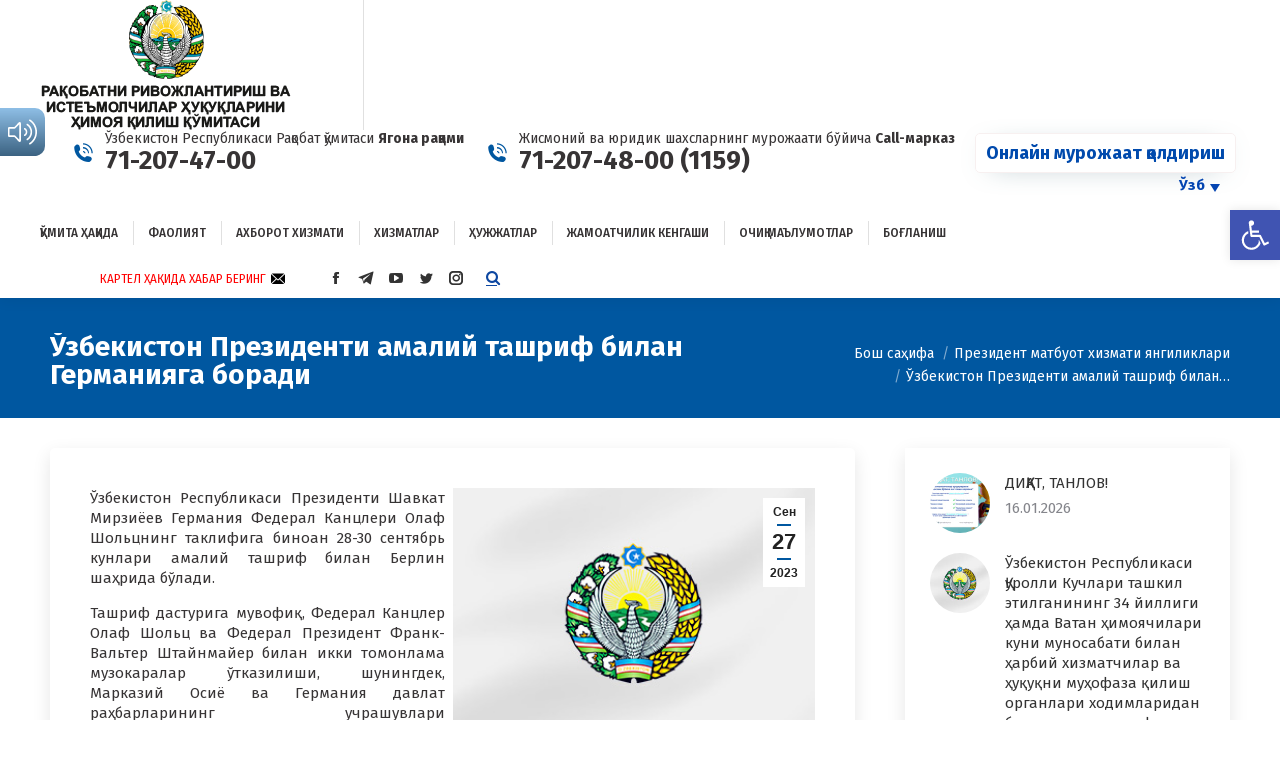

--- FILE ---
content_type: text/html; charset=UTF-8
request_url: https://raqobat.gov.uz/ozbekiston-prezidenti-amalij-tashrif-bilan-germaniyaga-boradi/
body_size: 35594
content:
<!DOCTYPE html>
<!--[if !(IE 6) | !(IE 7) | !(IE 8)  ]><!-->
<html lang="uzb-UZB" class="no-js">
<!--<![endif]-->
<head>
	<meta charset="UTF-8" />
		<meta name="viewport" content="width=device-width, initial-scale=1, maximum-scale=1, user-scalable=0">
		<meta name="theme-color" content="#0057a0"/>	<link rel="profile" href="https://gmpg.org/xfn/11" />
	        <script type="text/javascript">
            if (/Android|webOS|iPhone|iPad|iPod|BlackBerry|IEMobile|Opera Mini/i.test(navigator.userAgent)) {
                var originalAddEventListener = EventTarget.prototype.addEventListener,
                    oldWidth = window.innerWidth;

                EventTarget.prototype.addEventListener = function (eventName, eventHandler, useCapture) {
                    if (eventName === "resize") {
                        originalAddEventListener.call(this, eventName, function (event) {
                            if (oldWidth === window.innerWidth) {
                                return;
                            }
                            else if (oldWidth !== window.innerWidth) {
                                oldWidth = window.innerWidth;
                            }
                            if (eventHandler.handleEvent) {
                                eventHandler.handleEvent.call(this, event);
                            }
                            else {
                                eventHandler.call(this, event);
                            };
                        }, useCapture);
                    }
                    else {
                        originalAddEventListener.call(this, eventName, eventHandler, useCapture);
                    };
                };
            };
        </script>
		<meta name='robots' content='index, follow, max-image-preview:large, max-snippet:-1, max-video-preview:-1' />
<link rel="alternate" hreflang="uzb" href="https://raqobat.gov.uz/ozbekiston-prezidenti-amalij-tashrif-bilan-germaniyaga-boradi/" />

	<!-- This site is optimized with the Yoast SEO Premium plugin v16.0.3 (Yoast SEO v19.6.1) - https://yoast.com/wordpress/plugins/seo/ -->
	<title>Ўзбекистон Президенти амалий ташриф билан Германияга боради - Oʻzbekiston Respublikasi Raqobatni rivojlantirish va iste&#039;molchilar huquqlarini himoya qilish qoʻmitasi.</title>
	<link rel="canonical" href="https://raqobat.gov.uz/uzb/ozbekiston-prezidenti-amalij-tashrif-bilan-germaniyaga-boradi/" />
	<meta property="og:locale" content="uz_UZ" />
	<meta property="og:type" content="article" />
	<meta property="og:title" content="Ўзбекистон Президенти амалий ташриф билан Германияга боради - Oʻzbekiston Respublikasi Raqobatni rivojlantirish va iste&#039;molchilar huquqlarini himoya qilish qoʻmitasi." />
	<meta property="og:description" content="Ўзбекистон Республикаси Президенти Шавкат Мирзиёев Германия Федерал Канцлери Олаф Шольцнинг таклифига биноан 28-30 сентябрь кунлари амалий ташриф билан Берлин шаҳрида бўлади. Ташриф дастурига мувофиқ, Федерал Канцлер Олаф Шольц ва Федерал Президент Франк-Вальтер Штайнмайер билан икки томонлама музокаралар ўтказилиши, шунингдек, Марказий Осиё ва Германия давлат раҳбарларининг учрашувлари режалаштирилган. Мамлакатимиз етакчиси Германия иқтисодиёти Шарқий қўмитаси томонидан ташкил&hellip;" />
	<meta property="og:url" content="https://raqobat.gov.uz/uzb/ozbekiston-prezidenti-amalij-tashrif-bilan-germaniyaga-boradi/" />
	<meta property="og:site_name" content="Oʻzbekiston Respublikasi Raqobatni rivojlantirish va iste&#039;molchilar huquqlarini himoya qilish qoʻmitasi." />
	<meta property="article:publisher" content="https://www.facebook.com/RaqobatGovUz" />
	<meta property="article:published_time" content="2023-09-27T14:13:44+00:00" />
	<meta property="og:image" content="https://raqobat.gov.uz/wp-content/uploads/2023/09/news_img_gerb-3.jpg" />
	<meta property="og:image:width" content="350" />
	<meta property="og:image:height" content="242" />
	<meta property="og:image:type" content="image/jpeg" />
	<meta name="author" content="Raqobat qo&#039;mitasi" />
	<meta name="twitter:card" content="summary_large_image" />
	<meta name="twitter:creator" content="@RaqobatGovUz" />
	<meta name="twitter:site" content="@RaqobatGovUz" />
	<meta name="twitter:label1" content="Written by" />
	<meta name="twitter:data1" content="Raqobat qo'mitasi" />
	<meta name="twitter:label2" content="Est. reading time" />
	<meta name="twitter:data2" content="1 minute" />
	<script type="application/ld+json" class="yoast-schema-graph">{"@context":"https://schema.org","@graph":[{"@type":"WebPage","@id":"https://raqobat.gov.uz/uzb/ozbekiston-prezidenti-amalij-tashrif-bilan-germaniyaga-boradi/","url":"https://raqobat.gov.uz/uzb/ozbekiston-prezidenti-amalij-tashrif-bilan-germaniyaga-boradi/","name":"Ўзбекистон Президенти амалий ташриф билан Германияга боради - Oʻzbekiston Respublikasi Raqobatni rivojlantirish va iste&#039;molchilar huquqlarini himoya qilish qoʻmitasi.","isPartOf":{"@id":"https://raqobat.gov.uz/#website"},"primaryImageOfPage":{"@id":"https://raqobat.gov.uz/uzb/ozbekiston-prezidenti-amalij-tashrif-bilan-germaniyaga-boradi/#primaryimage"},"image":{"@id":"https://raqobat.gov.uz/uzb/ozbekiston-prezidenti-amalij-tashrif-bilan-germaniyaga-boradi/#primaryimage"},"thumbnailUrl":"https://raqobat.gov.uz/wp-content/uploads/2023/09/news_img_gerb-3.jpg","datePublished":"2023-09-27T14:13:44+00:00","dateModified":"2023-09-27T14:13:44+00:00","author":{"@id":"https://raqobat.gov.uz/#/schema/person/04ebb39282240d0c5a34829330e2b224"},"breadcrumb":{"@id":"https://raqobat.gov.uz/uzb/ozbekiston-prezidenti-amalij-tashrif-bilan-germaniyaga-boradi/#breadcrumb"},"inLanguage":"uzb-UZB","potentialAction":[{"@type":"ReadAction","target":["https://raqobat.gov.uz/uzb/ozbekiston-prezidenti-amalij-tashrif-bilan-germaniyaga-boradi/"]}]},{"@type":"ImageObject","inLanguage":"uzb-UZB","@id":"https://raqobat.gov.uz/uzb/ozbekiston-prezidenti-amalij-tashrif-bilan-germaniyaga-boradi/#primaryimage","url":"https://raqobat.gov.uz/wp-content/uploads/2023/09/news_img_gerb-3.jpg","contentUrl":"https://raqobat.gov.uz/wp-content/uploads/2023/09/news_img_gerb-3.jpg","width":350,"height":242},{"@type":"BreadcrumbList","@id":"https://raqobat.gov.uz/uzb/ozbekiston-prezidenti-amalij-tashrif-bilan-germaniyaga-boradi/#breadcrumb","itemListElement":[{"@type":"ListItem","position":1,"name":"Home","item":"https://raqobat.gov.uz/"},{"@type":"ListItem","position":2,"name":"Ўзбекистон Президенти амалий ташриф билан Германияга боради"}]},{"@type":"WebSite","@id":"https://raqobat.gov.uz/#website","url":"https://raqobat.gov.uz/","name":"Oʻzbekiston Respublikasi Raqobatni rivojlantirish va iste&#039;molchilar huquqlarini himoya qilish qoʻmitasi.","description":"","potentialAction":[{"@type":"SearchAction","target":{"@type":"EntryPoint","urlTemplate":"https://raqobat.gov.uz/?s={search_term_string}"},"query-input":"required name=search_term_string"}],"inLanguage":"uzb-UZB"},{"@type":"Person","@id":"https://raqobat.gov.uz/#/schema/person/04ebb39282240d0c5a34829330e2b224","name":"Raqobat qo'mitasi","image":{"@type":"ImageObject","inLanguage":"uzb-UZB","@id":"https://raqobat.gov.uz/#/schema/person/image/","url":"https://secure.gravatar.com/avatar/2b578494f862acaeb90b2102b2e71ebd?s=96&d=mm&r=g","contentUrl":"https://secure.gravatar.com/avatar/2b578494f862acaeb90b2102b2e71ebd?s=96&d=mm&r=g","caption":"Raqobat qo'mitasi"},"url":"https://raqobat.gov.uz/author/ntimondmin/"}]}</script>
	<!-- / Yoast SEO Premium plugin. -->


<link rel='dns-prefetch' href='//code.jivosite.com' />
<link rel='dns-prefetch' href='//fonts.googleapis.com' />
<link rel='dns-prefetch' href='//s.w.org' />
<link rel="alternate" type="application/rss+xml" title="Oʻzbekiston Respublikasi Raqobatni rivojlantirish va iste&#039;molchilar huquqlarini himoya qilish qoʻmitasi. &raquo; obunasi" href="https://raqobat.gov.uz/feed/" />
<link rel="alternate" type="application/rss+xml" title="Oʻzbekiston Respublikasi Raqobatni rivojlantirish va iste&#039;molchilar huquqlarini himoya qilish qoʻmitasi. &raquo; bildirilgan fikrlar obunasi" href="https://raqobat.gov.uz/comments/feed/" />
<script type="text/javascript">
window._wpemojiSettings = {"baseUrl":"https:\/\/s.w.org\/images\/core\/emoji\/14.0.0\/72x72\/","ext":".png","svgUrl":"https:\/\/s.w.org\/images\/core\/emoji\/14.0.0\/svg\/","svgExt":".svg","source":{"concatemoji":"https:\/\/raqobat.gov.uz\/wp-includes\/js\/wp-emoji-release.min.js?ver=6.0.11"}};
/*! This file is auto-generated */
!function(e,a,t){var n,r,o,i=a.createElement("canvas"),p=i.getContext&&i.getContext("2d");function s(e,t){var a=String.fromCharCode,e=(p.clearRect(0,0,i.width,i.height),p.fillText(a.apply(this,e),0,0),i.toDataURL());return p.clearRect(0,0,i.width,i.height),p.fillText(a.apply(this,t),0,0),e===i.toDataURL()}function c(e){var t=a.createElement("script");t.src=e,t.defer=t.type="text/javascript",a.getElementsByTagName("head")[0].appendChild(t)}for(o=Array("flag","emoji"),t.supports={everything:!0,everythingExceptFlag:!0},r=0;r<o.length;r++)t.supports[o[r]]=function(e){if(!p||!p.fillText)return!1;switch(p.textBaseline="top",p.font="600 32px Arial",e){case"flag":return s([127987,65039,8205,9895,65039],[127987,65039,8203,9895,65039])?!1:!s([55356,56826,55356,56819],[55356,56826,8203,55356,56819])&&!s([55356,57332,56128,56423,56128,56418,56128,56421,56128,56430,56128,56423,56128,56447],[55356,57332,8203,56128,56423,8203,56128,56418,8203,56128,56421,8203,56128,56430,8203,56128,56423,8203,56128,56447]);case"emoji":return!s([129777,127995,8205,129778,127999],[129777,127995,8203,129778,127999])}return!1}(o[r]),t.supports.everything=t.supports.everything&&t.supports[o[r]],"flag"!==o[r]&&(t.supports.everythingExceptFlag=t.supports.everythingExceptFlag&&t.supports[o[r]]);t.supports.everythingExceptFlag=t.supports.everythingExceptFlag&&!t.supports.flag,t.DOMReady=!1,t.readyCallback=function(){t.DOMReady=!0},t.supports.everything||(n=function(){t.readyCallback()},a.addEventListener?(a.addEventListener("DOMContentLoaded",n,!1),e.addEventListener("load",n,!1)):(e.attachEvent("onload",n),a.attachEvent("onreadystatechange",function(){"complete"===a.readyState&&t.readyCallback()})),(e=t.source||{}).concatemoji?c(e.concatemoji):e.wpemoji&&e.twemoji&&(c(e.twemoji),c(e.wpemoji)))}(window,document,window._wpemojiSettings);
</script>
<style type="text/css">
img.wp-smiley,
img.emoji {
	display: inline !important;
	border: none !important;
	box-shadow: none !important;
	height: 1em !important;
	width: 1em !important;
	margin: 0 0.07em !important;
	vertical-align: -0.1em !important;
	background: none !important;
	padding: 0 !important;
}
</style>
	<style id='global-styles-inline-css' type='text/css'>
body{--wp--preset--color--black: #000000;--wp--preset--color--cyan-bluish-gray: #abb8c3;--wp--preset--color--white: #FFF;--wp--preset--color--pale-pink: #f78da7;--wp--preset--color--vivid-red: #cf2e2e;--wp--preset--color--luminous-vivid-orange: #ff6900;--wp--preset--color--luminous-vivid-amber: #fcb900;--wp--preset--color--light-green-cyan: #7bdcb5;--wp--preset--color--vivid-green-cyan: #00d084;--wp--preset--color--pale-cyan-blue: #8ed1fc;--wp--preset--color--vivid-cyan-blue: #0693e3;--wp--preset--color--vivid-purple: #9b51e0;--wp--preset--color--accent: #0057a0;--wp--preset--color--dark-gray: #111;--wp--preset--color--light-gray: #767676;--wp--preset--gradient--vivid-cyan-blue-to-vivid-purple: linear-gradient(135deg,rgba(6,147,227,1) 0%,rgb(155,81,224) 100%);--wp--preset--gradient--light-green-cyan-to-vivid-green-cyan: linear-gradient(135deg,rgb(122,220,180) 0%,rgb(0,208,130) 100%);--wp--preset--gradient--luminous-vivid-amber-to-luminous-vivid-orange: linear-gradient(135deg,rgba(252,185,0,1) 0%,rgba(255,105,0,1) 100%);--wp--preset--gradient--luminous-vivid-orange-to-vivid-red: linear-gradient(135deg,rgba(255,105,0,1) 0%,rgb(207,46,46) 100%);--wp--preset--gradient--very-light-gray-to-cyan-bluish-gray: linear-gradient(135deg,rgb(238,238,238) 0%,rgb(169,184,195) 100%);--wp--preset--gradient--cool-to-warm-spectrum: linear-gradient(135deg,rgb(74,234,220) 0%,rgb(151,120,209) 20%,rgb(207,42,186) 40%,rgb(238,44,130) 60%,rgb(251,105,98) 80%,rgb(254,248,76) 100%);--wp--preset--gradient--blush-light-purple: linear-gradient(135deg,rgb(255,206,236) 0%,rgb(152,150,240) 100%);--wp--preset--gradient--blush-bordeaux: linear-gradient(135deg,rgb(254,205,165) 0%,rgb(254,45,45) 50%,rgb(107,0,62) 100%);--wp--preset--gradient--luminous-dusk: linear-gradient(135deg,rgb(255,203,112) 0%,rgb(199,81,192) 50%,rgb(65,88,208) 100%);--wp--preset--gradient--pale-ocean: linear-gradient(135deg,rgb(255,245,203) 0%,rgb(182,227,212) 50%,rgb(51,167,181) 100%);--wp--preset--gradient--electric-grass: linear-gradient(135deg,rgb(202,248,128) 0%,rgb(113,206,126) 100%);--wp--preset--gradient--midnight: linear-gradient(135deg,rgb(2,3,129) 0%,rgb(40,116,252) 100%);--wp--preset--duotone--dark-grayscale: url('#wp-duotone-dark-grayscale');--wp--preset--duotone--grayscale: url('#wp-duotone-grayscale');--wp--preset--duotone--purple-yellow: url('#wp-duotone-purple-yellow');--wp--preset--duotone--blue-red: url('#wp-duotone-blue-red');--wp--preset--duotone--midnight: url('#wp-duotone-midnight');--wp--preset--duotone--magenta-yellow: url('#wp-duotone-magenta-yellow');--wp--preset--duotone--purple-green: url('#wp-duotone-purple-green');--wp--preset--duotone--blue-orange: url('#wp-duotone-blue-orange');--wp--preset--font-size--small: 13px;--wp--preset--font-size--medium: 20px;--wp--preset--font-size--large: 36px;--wp--preset--font-size--x-large: 42px;}.has-black-color{color: var(--wp--preset--color--black) !important;}.has-cyan-bluish-gray-color{color: var(--wp--preset--color--cyan-bluish-gray) !important;}.has-white-color{color: var(--wp--preset--color--white) !important;}.has-pale-pink-color{color: var(--wp--preset--color--pale-pink) !important;}.has-vivid-red-color{color: var(--wp--preset--color--vivid-red) !important;}.has-luminous-vivid-orange-color{color: var(--wp--preset--color--luminous-vivid-orange) !important;}.has-luminous-vivid-amber-color{color: var(--wp--preset--color--luminous-vivid-amber) !important;}.has-light-green-cyan-color{color: var(--wp--preset--color--light-green-cyan) !important;}.has-vivid-green-cyan-color{color: var(--wp--preset--color--vivid-green-cyan) !important;}.has-pale-cyan-blue-color{color: var(--wp--preset--color--pale-cyan-blue) !important;}.has-vivid-cyan-blue-color{color: var(--wp--preset--color--vivid-cyan-blue) !important;}.has-vivid-purple-color{color: var(--wp--preset--color--vivid-purple) !important;}.has-black-background-color{background-color: var(--wp--preset--color--black) !important;}.has-cyan-bluish-gray-background-color{background-color: var(--wp--preset--color--cyan-bluish-gray) !important;}.has-white-background-color{background-color: var(--wp--preset--color--white) !important;}.has-pale-pink-background-color{background-color: var(--wp--preset--color--pale-pink) !important;}.has-vivid-red-background-color{background-color: var(--wp--preset--color--vivid-red) !important;}.has-luminous-vivid-orange-background-color{background-color: var(--wp--preset--color--luminous-vivid-orange) !important;}.has-luminous-vivid-amber-background-color{background-color: var(--wp--preset--color--luminous-vivid-amber) !important;}.has-light-green-cyan-background-color{background-color: var(--wp--preset--color--light-green-cyan) !important;}.has-vivid-green-cyan-background-color{background-color: var(--wp--preset--color--vivid-green-cyan) !important;}.has-pale-cyan-blue-background-color{background-color: var(--wp--preset--color--pale-cyan-blue) !important;}.has-vivid-cyan-blue-background-color{background-color: var(--wp--preset--color--vivid-cyan-blue) !important;}.has-vivid-purple-background-color{background-color: var(--wp--preset--color--vivid-purple) !important;}.has-black-border-color{border-color: var(--wp--preset--color--black) !important;}.has-cyan-bluish-gray-border-color{border-color: var(--wp--preset--color--cyan-bluish-gray) !important;}.has-white-border-color{border-color: var(--wp--preset--color--white) !important;}.has-pale-pink-border-color{border-color: var(--wp--preset--color--pale-pink) !important;}.has-vivid-red-border-color{border-color: var(--wp--preset--color--vivid-red) !important;}.has-luminous-vivid-orange-border-color{border-color: var(--wp--preset--color--luminous-vivid-orange) !important;}.has-luminous-vivid-amber-border-color{border-color: var(--wp--preset--color--luminous-vivid-amber) !important;}.has-light-green-cyan-border-color{border-color: var(--wp--preset--color--light-green-cyan) !important;}.has-vivid-green-cyan-border-color{border-color: var(--wp--preset--color--vivid-green-cyan) !important;}.has-pale-cyan-blue-border-color{border-color: var(--wp--preset--color--pale-cyan-blue) !important;}.has-vivid-cyan-blue-border-color{border-color: var(--wp--preset--color--vivid-cyan-blue) !important;}.has-vivid-purple-border-color{border-color: var(--wp--preset--color--vivid-purple) !important;}.has-vivid-cyan-blue-to-vivid-purple-gradient-background{background: var(--wp--preset--gradient--vivid-cyan-blue-to-vivid-purple) !important;}.has-light-green-cyan-to-vivid-green-cyan-gradient-background{background: var(--wp--preset--gradient--light-green-cyan-to-vivid-green-cyan) !important;}.has-luminous-vivid-amber-to-luminous-vivid-orange-gradient-background{background: var(--wp--preset--gradient--luminous-vivid-amber-to-luminous-vivid-orange) !important;}.has-luminous-vivid-orange-to-vivid-red-gradient-background{background: var(--wp--preset--gradient--luminous-vivid-orange-to-vivid-red) !important;}.has-very-light-gray-to-cyan-bluish-gray-gradient-background{background: var(--wp--preset--gradient--very-light-gray-to-cyan-bluish-gray) !important;}.has-cool-to-warm-spectrum-gradient-background{background: var(--wp--preset--gradient--cool-to-warm-spectrum) !important;}.has-blush-light-purple-gradient-background{background: var(--wp--preset--gradient--blush-light-purple) !important;}.has-blush-bordeaux-gradient-background{background: var(--wp--preset--gradient--blush-bordeaux) !important;}.has-luminous-dusk-gradient-background{background: var(--wp--preset--gradient--luminous-dusk) !important;}.has-pale-ocean-gradient-background{background: var(--wp--preset--gradient--pale-ocean) !important;}.has-electric-grass-gradient-background{background: var(--wp--preset--gradient--electric-grass) !important;}.has-midnight-gradient-background{background: var(--wp--preset--gradient--midnight) !important;}.has-small-font-size{font-size: var(--wp--preset--font-size--small) !important;}.has-medium-font-size{font-size: var(--wp--preset--font-size--medium) !important;}.has-large-font-size{font-size: var(--wp--preset--font-size--large) !important;}.has-x-large-font-size{font-size: var(--wp--preset--font-size--x-large) !important;}
</style>
<link rel='stylesheet' id='contact-form-7-css'  href='https://raqobat.gov.uz/wp-content/plugins/contact-form-7/includes/css/styles.css?ver=5.7.7' type='text/css' media='all' />
<link rel='stylesheet' id='rs-plugin-settings-css'  href='https://raqobat.gov.uz/wp-content/plugins/revslider/public/assets/css/settings.css?ver=5.4.8.3' type='text/css' media='all' />
<style id='rs-plugin-settings-inline-css' type='text/css'>
#rs-demo-id {}
</style>
<link rel='stylesheet' id='searchandfilter-css'  href='https://raqobat.gov.uz/wp-content/plugins/search-filter/style.css?ver=1' type='text/css' media='all' />
<link rel='stylesheet' id='the7-Defaults-css'  href='https://raqobat.gov.uz/wp-content/uploads/smile_fonts/Defaults/Defaults.css?ver=6.0.11' type='text/css' media='all' />
<link rel='stylesheet' id='pojo-a11y-css'  href='https://raqobat.gov.uz/wp-content/plugins/pojo-accessibility/assets/css/style.min.css?ver=1.0.0' type='text/css' media='all' />
<link rel='stylesheet' id='mimetypes-link-icons-css'  href='https://raqobat.gov.uz/wp-content/plugins/mimetypes-link-icons/css/style.php?cssvars=bXRsaV9oZWlnaHQ9MTYmbXRsaV9pbWFnZV90eXBlPXBuZyZtdGxpX2xlZnRvcnJpZ2h0PWxlZnQmYWN0aXZlX3R5cGVzPXBkZg%3D&#038;ver=3.0' type='text/css' media='all' />
<link rel='stylesheet' id='js_composer_custom_css-css'  href='//raqobat.gov.uz/wp-content/uploads/js_composer/custom.css?ver=6.4.2' type='text/css' media='all' />
<link rel='stylesheet' id='dt-web-fonts-css'  href='https://fonts.googleapis.com/css?family=Fira+Sans:400,600,700%7CFira+Sans+Condensed:400,500,600,700%7CRoboto:400,600,700&#038;display=swap' type='text/css' media='all' />
<link rel='stylesheet' id='dt-main-css'  href='https://raqobat.gov.uz/wp-content/themes/dt-the7/css/main.min.css?ver=9.17.2' type='text/css' media='all' />
<link rel='stylesheet' id='the7-font-css'  href='https://raqobat.gov.uz/wp-content/themes/dt-the7/fonts/icomoon-the7-font/icomoon-the7-font.min.css?ver=9.17.2' type='text/css' media='all' />
<link rel='stylesheet' id='the7-awesome-fonts-css'  href='https://raqobat.gov.uz/wp-content/themes/dt-the7/fonts/FontAwesome/css/all.min.css?ver=9.17.2' type='text/css' media='all' />
<link rel='stylesheet' id='the7-awesome-fonts-back-css'  href='https://raqobat.gov.uz/wp-content/themes/dt-the7/fonts/FontAwesome/back-compat.min.css?ver=9.17.2' type='text/css' media='all' />
<link rel='stylesheet' id='the7-custom-scrollbar-css'  href='https://raqobat.gov.uz/wp-content/themes/dt-the7/lib/custom-scrollbar/custom-scrollbar.min.css?ver=9.17.2' type='text/css' media='all' />
<link rel='stylesheet' id='the7-wpbakery-css'  href='https://raqobat.gov.uz/wp-content/themes/dt-the7/css/wpbakery.min.css?ver=9.17.2' type='text/css' media='all' />
<link rel='stylesheet' id='the7-core-css'  href='https://raqobat.gov.uz/wp-content/plugins/dt-the7-core/assets/css/post-type.min.css?ver=2.5.7.1' type='text/css' media='all' />
<link rel='stylesheet' id='the7-css-vars-css'  href='https://raqobat.gov.uz/wp-content/uploads/the7-css/css-vars.css?ver=b0d51d3e43eb' type='text/css' media='all' />
<link rel='stylesheet' id='dt-custom-css'  href='https://raqobat.gov.uz/wp-content/uploads/the7-css/custom.css?ver=b0d51d3e43eb' type='text/css' media='all' />
<link rel='stylesheet' id='dt-media-css'  href='https://raqobat.gov.uz/wp-content/uploads/the7-css/media.css?ver=b0d51d3e43eb' type='text/css' media='all' />
<link rel='stylesheet' id='the7-elements-albums-portfolio-css'  href='https://raqobat.gov.uz/wp-content/uploads/the7-css/the7-elements-albums-portfolio.css?ver=b0d51d3e43eb' type='text/css' media='all' />
<link rel='stylesheet' id='wpml.less-css'  href='https://raqobat.gov.uz/wp-content/uploads/the7-css/compatibility/wpml.css?ver=b0d51d3e43eb' type='text/css' media='all' />
<link rel='stylesheet' id='the7-elements-css'  href='https://raqobat.gov.uz/wp-content/uploads/the7-css/post-type-dynamic.css?ver=b0d51d3e43eb' type='text/css' media='all' />
<link rel='stylesheet' id='style-css'  href='https://raqobat.gov.uz/wp-content/themes/dt-the7/style.css?ver=9.17.2' type='text/css' media='all' />
<script type='text/javascript' src='https://raqobat.gov.uz/wp-includes/js/jquery/jquery.min.js?ver=3.6.0' id='jquery-core-js'></script>
<script type='text/javascript' src='https://raqobat.gov.uz/wp-includes/js/jquery/jquery-migrate.min.js?ver=3.3.2' id='jquery-migrate-js'></script>
<script type='text/javascript' src='https://raqobat.gov.uz/wp-content/plugins/sitepress-multilingual-cms/res/js/jquery.cookie.js?ver=4.4.11' id='jquery.cookie-js'></script>
<script type='text/javascript' id='wpml-cookie-js-extra'>
/* <![CDATA[ */
var wpml_cookies = {"wp-wpml_current_language":{"value":"uzb","expires":1,"path":"\/"}};
var wpml_cookies = {"wp-wpml_current_language":{"value":"uzb","expires":1,"path":"\/"}};
/* ]]> */
</script>
<script type='text/javascript' src='https://raqobat.gov.uz/wp-content/plugins/sitepress-multilingual-cms/res/js/cookies/language-cookie.js?ver=4.4.11' id='wpml-cookie-js'></script>
<script type='text/javascript' src='https://raqobat.gov.uz/wp-content/plugins/gspeech/includes/js/gspeech_front.js?[base64]&#038;ver=6.0.11' id='wpgs-script777-js'></script>
<script type='text/javascript' src='https://raqobat.gov.uz/wp-content/plugins/revslider/public/assets/js/jquery.themepunch.tools.min.js?ver=5.4.8.3' id='tp-tools-js'></script>
<script type='text/javascript' src='https://raqobat.gov.uz/wp-content/plugins/revslider/public/assets/js/jquery.themepunch.revolution.min.js?ver=5.4.8.3' id='revmin-js'></script>
<script type='text/javascript' src='//raqobat.gov.uz/wp-content/plugins/sitepress-multilingual-cms/templates/language-switchers/legacy-dropdown/script.min.js?ver=1' id='wpml-legacy-dropdown-0-js'></script>
<script type='text/javascript' id='dt-above-fold-js-extra'>
/* <![CDATA[ */
var dtLocal = {"themeUrl":"https:\/\/raqobat.gov.uz\/wp-content\/themes\/dt-the7","passText":"To view this protected post, enter the password below:","moreButtonText":{"loading":"Loading...","loadMore":"Load more"},"postID":"37840","ajaxurl":"https:\/\/raqobat.gov.uz\/wp-admin\/admin-ajax.php","REST":{"baseUrl":"https:\/\/raqobat.gov.uz\/wp-json\/the7\/v1","endpoints":{"sendMail":"\/send-mail"}},"contactMessages":{"required":"One or more fields have an error. Please check and try again.","terms":"Please accept the privacy policy.","fillTheCaptchaError":"Please, fill the captcha."},"captchaSiteKey":"","ajaxNonce":"d0e64ce608","pageData":"","themeSettings":{"smoothScroll":"on","lazyLoading":false,"accentColor":{"mode":"solid","color":"#0057a0"},"desktopHeader":{"height":140},"ToggleCaptionEnabled":"disabled","ToggleCaption":"\u041d\u0430\u0432\u0438\u0433\u0430\u0446\u0438\u044f","floatingHeader":{"showAfter":140,"showMenu":true,"height":60,"logo":{"showLogo":true,"html":"","url":"https:\/\/raqobat.gov.uz\/"}},"topLine":{"floatingTopLine":{"logo":{"showLogo":false,"html":""}}},"mobileHeader":{"firstSwitchPoint":1050,"secondSwitchPoint":778,"firstSwitchPointHeight":80,"secondSwitchPointHeight":60,"mobileToggleCaptionEnabled":"disabled","mobileToggleCaption":"\u041c\u0435\u043d\u044e"},"stickyMobileHeaderFirstSwitch":{"logo":{"html":""}},"stickyMobileHeaderSecondSwitch":{"logo":{"html":""}},"content":{"textColor":"#373435","headerColor":"#373435"},"sidebar":{"switchPoint":990},"boxedWidth":"1700px","stripes":{"stripe1":{"textColor":"#787d85","headerColor":"#3b3f4a"},"stripe2":{"textColor":"#8b9199","headerColor":"#ffffff"},"stripe3":{"textColor":"#ffffff","headerColor":"#ffffff"}}},"VCMobileScreenWidth":"768"};
var dtShare = {"shareButtonText":{"facebook":"Share on Facebook","twitter":"Tweet","pinterest":"Pin it","linkedin":"Share on Linkedin","whatsapp":"Share on Whatsapp"},"overlayOpacity":"85"};
/* ]]> */
</script>
<script type='text/javascript' src='https://raqobat.gov.uz/wp-content/themes/dt-the7/js/above-the-fold.min.js?ver=9.17.2' id='dt-above-fold-js'></script>
<link rel="https://api.w.org/" href="https://raqobat.gov.uz/wp-json/" /><link rel="alternate" type="application/json" href="https://raqobat.gov.uz/wp-json/wp/v2/posts/37840" /><link rel="EditURI" type="application/rsd+xml" title="RSD" href="https://raqobat.gov.uz/xmlrpc.php?rsd" />
<link rel="wlwmanifest" type="application/wlwmanifest+xml" href="https://raqobat.gov.uz/wp-includes/wlwmanifest.xml" /> 
<meta name="generator" content="WordPress 6.0.11" />
<link rel='shortlink' href='https://raqobat.gov.uz/?p=37840' />
<link rel="alternate" type="application/json+oembed" href="https://raqobat.gov.uz/wp-json/oembed/1.0/embed?url=https%3A%2F%2Fraqobat.gov.uz%2Fozbekiston-prezidenti-amalij-tashrif-bilan-germaniyaga-boradi%2F" />
<link rel="alternate" type="text/xml+oembed" href="https://raqobat.gov.uz/wp-json/oembed/1.0/embed?url=https%3A%2F%2Fraqobat.gov.uz%2Fozbekiston-prezidenti-amalij-tashrif-bilan-germaniyaga-boradi%2F&#038;format=xml" />
<meta name="generator" content="WPML ver:4.4.11 stt:1,45,56,65;" />
<style type="text/css">
#pojo-a11y-toolbar .pojo-a11y-toolbar-toggle a{ background-color: #4054b2;	color: #ffffff;}
#pojo-a11y-toolbar .pojo-a11y-toolbar-overlay, #pojo-a11y-toolbar .pojo-a11y-toolbar-overlay ul.pojo-a11y-toolbar-items.pojo-a11y-links{ border-color: #4054b2;}
body.pojo-a11y-focusable a:focus{ outline-style: solid !important;	outline-width: 1px !important;	outline-color: #FF0000 !important;}
#pojo-a11y-toolbar{ top: 210px !important;}
#pojo-a11y-toolbar .pojo-a11y-toolbar-overlay{ background-color: #ffffff;}
#pojo-a11y-toolbar .pojo-a11y-toolbar-overlay ul.pojo-a11y-toolbar-items li.pojo-a11y-toolbar-item a, #pojo-a11y-toolbar .pojo-a11y-toolbar-overlay p.pojo-a11y-toolbar-title{ color: #333333;}
#pojo-a11y-toolbar .pojo-a11y-toolbar-overlay ul.pojo-a11y-toolbar-items li.pojo-a11y-toolbar-item a.active{ background-color: #4054b2;	color: #ffffff;}
@media (max-width: 767px) { #pojo-a11y-toolbar { top: 50px !important; } }</style><meta name="generator" content="Powered by WPBakery Page Builder - drag and drop page builder for WordPress."/>
<meta name="generator" content="Powered by Slider Revolution 5.4.8.3 - responsive, Mobile-Friendly Slider Plugin for WordPress with comfortable drag and drop interface." />
<link rel="icon" href="https://raqobat.gov.uz/wp-content/uploads/2023/11/cropped-gerb_uzb_vektor-01-1-32x32.png" sizes="32x32" />
<link rel="icon" href="https://raqobat.gov.uz/wp-content/uploads/2023/11/cropped-gerb_uzb_vektor-01-1-192x192.png" sizes="192x192" />
<link rel="apple-touch-icon" href="https://raqobat.gov.uz/wp-content/uploads/2023/11/cropped-gerb_uzb_vektor-01-1-180x180.png" />
<meta name="msapplication-TileImage" content="https://raqobat.gov.uz/wp-content/uploads/2023/11/cropped-gerb_uzb_vektor-01-1-270x270.png" />
<script type="text/javascript">function setREVStartSize(e){									
						try{ e.c=jQuery(e.c);var i=jQuery(window).width(),t=9999,r=0,n=0,l=0,f=0,s=0,h=0;
							if(e.responsiveLevels&&(jQuery.each(e.responsiveLevels,function(e,f){f>i&&(t=r=f,l=e),i>f&&f>r&&(r=f,n=e)}),t>r&&(l=n)),f=e.gridheight[l]||e.gridheight[0]||e.gridheight,s=e.gridwidth[l]||e.gridwidth[0]||e.gridwidth,h=i/s,h=h>1?1:h,f=Math.round(h*f),"fullscreen"==e.sliderLayout){var u=(e.c.width(),jQuery(window).height());if(void 0!=e.fullScreenOffsetContainer){var c=e.fullScreenOffsetContainer.split(",");if (c) jQuery.each(c,function(e,i){u=jQuery(i).length>0?u-jQuery(i).outerHeight(!0):u}),e.fullScreenOffset.split("%").length>1&&void 0!=e.fullScreenOffset&&e.fullScreenOffset.length>0?u-=jQuery(window).height()*parseInt(e.fullScreenOffset,0)/100:void 0!=e.fullScreenOffset&&e.fullScreenOffset.length>0&&(u-=parseInt(e.fullScreenOffset,0))}f=u}else void 0!=e.minHeight&&f<e.minHeight&&(f=e.minHeight);e.c.closest(".rev_slider_wrapper").css({height:f})					
						}catch(d){console.log("Failure at Presize of Slider:"+d)}						
					};</script>
		<style type="text/css" id="wp-custom-css">
			.dt-team-shortcode.team-masonry-shortcode-id-fcf77fa9ae4d1fcdee3dcfa75354589a .dt-css-grid .team-media img , .dt-team-shortcode.team-masonry-shortcode-id-94d0c5c412352228197c4a6663d8b608 .dt-css-grid .team-media img, .dt-team-shortcode.team-masonry-shortcode-id-58097b0cc771b003df250d62f7ca1578 .dt-css-grid .team-media img, .dt-team-shortcode.team-masonry-shortcode-id-3f6c40af1ed69e0559c1dafabe090436 .dt-css-grid .team-media img, .dt-team-shortcode.team-masonry-shortcode-id-5296ad908e0b61b1284928844ec0c608 .dt-css-grid .team-media img, .dt-team-shortcode.team-masonry-shortcode-id-400fd1e9cf4371930f549f3bf59dcf64 .team-media a.rollover *, .dt-team-shortcode.team-masonry-shortcode-id-400fd1e9cf4371930f549f3bf59dcf64 .team-media img{
    max-width: 100%;
    width: 265px;
    height: 280px;
    object-fit: cover;
}





.header-elements-button-1.microwidget-btn-hover-bg-on:after , .header-elements-button-1.microwidget-btn-bg-on:before{
	background:none;

}

.header-elements-button-1:hover span {

    color: black;
}
.header-elements-button-1.btn-icon-align-right:hover i{
	   color: black ;
}
 .bvi-open svg{
	 width: 50px;
    height: 50px;
} 
#pojo-a11y-toolbar .pojo-a11y-toolbar-toggle svg{
	    width: 30px!important;
    height: 30px!important;
}
#pojo-a11y-toolbar.pojo-a11y-toolbar-right .pojo-a11y-toolbar-toggle {
/* 	display: none; */
}





/*header menyu   mobilni */
@media screen and (min-width: 1500px){

.classic-header .navigation {
    display: flex;
    margin: 0px 0 0px 0;
	flex: none;
}
}




@media screen and (max-width: 778px){
.second-switch-logo-left.second-switch-menu-right .mobile-header-bar .mobile-branding {
    width: 115px;} }

.sticky-mobile-on .mobile-branding * {
    
    display: block;
}
@media screen and (max-width: 778px){
.show-mobile-logo .branding img, .show-device-logo .branding img.mobile-logo, .side-header.show-device-logo .branding img.mobile-logo, .show-mobile-logo.show-device-logo .branding img, .show-mobile-logo.side-header.show-device-logo .branding img, .show-mobile-logo .mobile-branding img, .show-device-logo .mobile-branding img.mobile-logo, .side-header.show-device-logo .mobile-branding img.mobile-logo, .show-mobile-logo.show-device-logo .mobile-branding img, .show-mobile-logo.side-header.show-device-logo .mobile-branding img {
    width: 100px;
    display: block;
    object-fit: cover; } }



/*header menyu   mobilni  end*/




/* menyu */
.addclassnone {
	display:none !important;
}


/* menyu end */


/* registr */

.section_contakt_f7{
	    border-top: 1px solid #dfdfdf;
    border-bottom: 1px solid #dfdfdf;
    border-right: 1px solid #dfdfdf;
    border-left: 1px solid #dfdfdf;
    box-shadow: 1px 1px 1px #e1e1e1;
    transition: padding-bottom 0.25s ease-out;
    box-sizing: border-box;
    background: white;
    color: #555;

	max-width:100%;
	margin: 0px 0px 20px 0px;
border-top-left-radius:10px;
border-top-right-radius:10px;
}
.center_button{
 background: white;
	max-width:640px;
	
	margin-top:-21px;
	text-align:left;
	padding-bottom:20px;
	margin-bottom:20px;
}
.section_contakt_f7_up {
	padding:20px;
}
.section_contakt_f7_up label{
	font-weight:550;
	padding-bottom:10px;
}

.section_contakt_f7_in {
		border-radius:10px;
		padding:20px;
	border-bottom: 1px solid #dfdfdf;
    transition: margin-bottom 0.25s ease-out;
    display: flex;
    flex-direction: row;
    justify-content: space-between;
    
    background-color: #f9f9f9;
    overflow: hidden;
    margin-bottom: 10px;
    word-break: break-word;
	    flex-wrap: wrap;
}

.navigation .mini-widgets span {
	color:red !important;
	 text-transform: uppercase;

}
.widget-box .mini-widgets > a > span{
		color:red !important;
	 text-transform: uppercase;
}
.mobile-header-scrollbar-wrap .mobile-mini-widgets-in-menu >a > span {
	color:red !important;
	 text-transform: uppercase;
}
/* registr end */



/* kiril start */

.wpml-ls-statics-shortcode_actions .wpml-ls-item-uzb {
/* 	display:none; */
}
.wpml-ls-statics-shortcode_actions.wpml-ls.wpml-ls-legacy-list-vertical {
/* 	height: 100px !important; */
}
.wpml-ls-statics-footer .wpml-ls-item-uzb {
/* 	display:none; */
}
/* kiril end */


/*news shadow strat */
.shadow-element-decoration .content-bg-on.classic-layout-list article {
	    box-shadow: 0 2px 2px 0 rgba(1, 2, 3, .1)!important;
}
/*news shadow end */

/* to top */
.scroll-top.on {
    bottom: 100px;
}
/* to top end */



/* news header menyu font */



@media(max-width:1550px){
.main-nav > li:not(.wpml-ls-item) > a .menu-text {
    font-size: 13px;
}
.navigation .mini-widgets span {
     font-size: 13px;
}
	
}

/* end header menyu font */



/* top header 3 nazvaniya none */

.mini-widgets > .multipurpose_1 > i, .top_name_none_3 {
	display:none;
}
.mobile-mini-widgets-in-menu > .multipurpose_1 > .icomoon-the7-font-the7-phone-06 {
	display:none;
}
.branding > .mini-widgets > span > .icomoon-the7-font-the7-phone-06 {
	margin-top:0px;
}
/* top header 3 nazvaniya none end*/



/* tilning rangi  */

.wpml-ls-native {
	color: #333333 !important;

}
.mini-wpml .wpml-ls-sub-menu {
    max-width: 55px;
    background-color: #ffffff;
    box-shadow: 0px 0px 4px rgba(0,0,0,0.2);
    box-sizing: border-box;
	margin:0 auto;
}
.wpml-ls-sub-menu > li > a { 
padding:0px !important;
	margin:0 auto;
	text-align:center;
}


.wpml-ls-legacy-dropdown a.wpml-ls-item-toggle:after {
    top: 38%;
	color:#0445b1;
}
.js-wpml-ls-item-toggle > span{
			color:#0445b1 !important;
	font-weight:bold;
}
/* tilning rangi  end*/

@media(max-width:720px){
		/* 	mobil versiya tilni text rangi */
	.wpml-ls-native{
		color: #ffffff !important;
	}
	.wpml-ls-link{
		text-decoration: none !important;	
	}
}


/* top menyudagi mmurojatlarni codi */
.top_header_onlini>h2{
	box-shadow: rgb(75, 114, 124) 0px 4px 29px -16px;

}
.top_header_onlini>h2:hover{

		box-shadow: rgb(0, 74, 173) 0px 4px 29px -14px;
	transition:0.7s;
}


/* strategiya 2030 logo  */
@media(max-width:720px){
#logo_strategiya {
	 position: fixed;
	top:105px !important;
	right:0px; 
}
	#logo_strategiya>img{
		width:70px !important;
		height:auto;
	}
}		</style>
		

<style>
    .table-responsive table{
        border-collapse: collapse;
        border-spacing: 0;
        table-layout: auto;
        padding: 0;
        width: 100%;
        max-width: 100%;
        margin: 0 auto 20px auto;
    }

    .table-responsive {
        overflow-x: auto;
        min-height: 0.01%;
        margin-bottom: 20px;
    }

    .table-responsive::-webkit-scrollbar {
        width: 10px;
        height: 10px;
    }
    .table-responsive::-webkit-scrollbar-thumb {
        background: #dddddd;
        border-radius: 2px;
    }
    .table-responsive::-webkit-scrollbar-track-piece {
        background: #fff;
    }

    @media (max-width: 992px) {
        .table-responsive table{
            width: auto!important;
            margin:0 auto 15px auto!important;
        }
    }

    @media screen and (max-width: 767px) {
        .table-responsive {
            width: 100%;
            margin-bottom: 15px;
            overflow-y: hidden;
            -ms-overflow-style: -ms-autohiding-scrollbar;
        }
        .table-responsive::-webkit-scrollbar {
            width: 5px;
            height: 5px;
        }

    }


    @media screen and (min-width: 1200px) {
        .table-responsive .table {
            max-width: 100%!important;
        }
    }
    .wprt-container .table > thead > tr > th,
    .wprt-container .table > tbody > tr > th,
    .wprt-container .table > tfoot > tr > th,
    .wprt-container .table > thead > tr > td,
    .wprt-container .table > tbody > tr > td,
    .wprt-container .table > tfoot > tr > td,
    .wprt-container .table > tr > td{
        border: 1px solid #dddddd!important;
    }

    .wprt-container .table > thead > tr > th,
    .wprt-container .table > tbody > tr > th,
    .wprt-container .table > tfoot > tr > th,
    .wprt-container .table > thead > tr > td,
    .wprt-container .table > tbody > tr > td,
    .wprt-container .table > tfoot > tr > td,
    .wprt-container .table > tr > td{
        padding-top: 8px!important;
        padding-right: 8px!important;
        padding-bottom: 8px!important;
        padding-left: 8px!important;
        vertical-align: middle;
        text-align: center;
    }

    .wprt-container .table-responsive .table tr:nth-child(odd) {
        background-color: #fff!important;
    }

    .wprt-container .table-responsive .table tr:nth-child(even){
        background-color: #f9f9f9!important;
    }

    .wprt-container .table-responsive .table thead+tbody tr:nth-child(even) {
        background-color: #fff!important;
    }

    .wprt-container .table-responsive .table thead+tbody tr:nth-child(odd){
        background-color: #f9f9f9!important;
    }
    
    
    .table-responsive table p {
        margin: 0!important;
        padding: 0!important;
    }

    .table-responsive table tbody tr td, .table-responsive table tbody tr th{
        background-color: inherit!important;
    }

</style>

    <noscript><style> .wpb_animate_when_almost_visible { opacity: 1; }</style></noscript><link rel="stylesheet" href="https://raqobat.gov.uz/wp-content/themes/specviews/bootstrap.min.css" type="text/css" media="all">
<script type="text/javascript" src="https://raqobat.gov.uz/wp-content/themes/specviews/bootstrap.min.js"></script>
<script type="text/javascript" src="https://raqobat.gov.uz/wp-content/themes/specviews/specialView.js"></script>
<script type="text/javascript" src="https://raqobat.gov.uz/wp-content/themes/specviews/jquery.cookie.js"></script>
<!-- Global site tag (gtag.js) - Google Analytics -->
<script async src="https://www.googletagmanager.com/gtag/js?id=UA-180080033-1"></script>
<script>
  window.dataLayer = window.dataLayer || [];
  function gtag(){dataLayer.push(arguments);}
  gtag('js', new Date());

  gtag('config', 'UA-180080033-1');
</script><style id='the7-custom-inline-css' type='text/css'>
.gray{
  filter: grayscale(100%);
}
.single-related-posts:last-child {
    display: inline-flex!important;
}
a.wpml-ls-link br {
    display: none;
}
input.button{
	padding:10px;
}
ul.main-nav.underline-decoration.l-to-r-line.outside-item-remove-margin {
    margin-bottom: 0px;
}
span.glyphicon.glyphicon-print {
    display: none;
}
span.glyphicon.glyphicon-calendar {
    display: none;
}


.wpml-ls-legacy-list-horizontal.wpml-ls-statics-footer {
    margin-bottom: 0px;
    background-color: #0057A0;
	border-radius: 100px;
}

/*Button*/
button {
  border-radius: 100px;
	color:#fff;
  background-color:#0057A0;
  border: none;
  padding: 10px;
  transition: all 0.5s;
}


.button:hover {
   background-color:#dd0000;
}


span.json {
    padding: 10px;
}

.pswp__caption {
    display: none;
}
.single .post:not(.type-event) .post-thumbnail {
    margin-bottom: 0px;
}

.single .post:not(.type-event) .post-thumbnail img {
    width: 50%;
    float: right;
    padding-left: 1%;
}
@media screen and (max-width: 720px) {
    .single .post:not(.type-event) .post-thumbnail img {
    width: 100%;
    }
	
	li.wpml-ls-slot-shortcode_actions {
    padding-bottom: 0px;
}
}
.single .entry-content {
    text-align: justify;
}

::-webkit-scrollbar-track
{
	background-color: #f8f8f8;
}

::-webkit-scrollbar
{
	width: 10px;
	background-color: #f8f8f8;
}

::-webkit-scrollbar-thumb
{
	background-color: #0057A0;
}

.wpml-ls-statics-shortcode_actions.wpml-ls.wpml-ls-legacy-list-vertical {
    width: 50px;
    height: 140px;
    box-sizing: content-box;
    padding-top: 15px;
    position: relative;
    background: #0057A0;
    color: white;
    text-align: center;
}

.wpml-ls-statics-shortcode_actions.wpml-ls.wpml-ls-legacy-list-vertical:after {
    content: "";
    position: absolute;
    left: 0;
    bottom: 0;
    width: 0;
    height: 0;
    border-bottom: 13px solid #fff;
    border-left: 25px solid transparent;
    border-right: 25px solid transparent;
}
a.wpml-ls-link {
    color: #fff!important;
}
li.wpml-ls-slot-shortcode_actions {
    padding-bottom: 10px;
 
}
@media only screen and (max-width: 680px) {
#srpw_widget-2 {
    display: none;
}
}
#yottie_1 .yottie-widget-feed-section-slide {
    background: unset!important;
}

.sidebar-content .widget-title {
    display: none;
}
.forminator-ui.forminator-poll.forminator-design--flat .forminator-question{
line-height: 1.2em!important;
}
.totalpoll-choice-checkbox-container {
    border: 0px!important;
}
.totalpoll-choices {
    border: 0px!important;
}
h4.totalpoll-question {
    font-size: 15px!important;
    line-height: 1!important;
}
.tribe-events-has-events .tribe-mini-calendar-day-link:before {
    background: #0057a0!important;
	}
	.tribe-mini-calendar thead {
    background: #0057a0!important;
    border: 1px solid #0057a0!important;
	}
	.tribe-mini-calendar .tribe-events-has-events:hover a:hover {
    background: #0057a0!important;
}
.tribe-mini-calendar-event .list-date {
    background: #0057a0!important;
}
.mec-calendar {
    margin-bottom: 20px;
    border: 0px solid #e8e8e8;
    width: 100%;
}
@media (min-width: 1200px){
.jeg_slider_type_4 .jeg_slide_item {
    height: 450px;
    padding-bottom: 0;
	overflow:hidden;
}
}
a {
    text-decoration: none;
}

.tp-dottedoverlay.twoxtwo {

    background-color: RGBA(0,0,0,0.5);
    
background-image: url("data:image/svg+xml,%3Csvg width='6' height='6' viewBox='0 0 6 6' xmlns='http://www.w3.org/2000/svg'%3E%3Cg fill='%23000000' fill-opacity='0.4' fill-rule='evenodd'%3E%3Cpath d='M5 0h1L0 6V5zM6 5v1H5z'/%3E%3C/g%3E%3C/svg%3E")!important;
}

div#content {
    box-shadow: 0 6px 18px rgba(0,0,0,0.1);
    background-color: #fff;
    border-radius: 5px;
	padding:40px;
}
.totalpoll-question-content {
    font-weight: 700;
}
.branding .mini-contacts {
    font: 15px / 16px "Fira Sans Condensed", Helvetica, Arial, Verdana, sans-serif;
}
.content h1,
h2,
h3,
h4,
h5,
h6,
p {
    margin-bottom: 1em!important;
    /* Отступ снизу */
}

.entry-content p {
    margin-bottom: 1em!important;
}

div#content p {
    margin-bottom: 1em!important;
}


.mini-contacts h1,
h2,
h3,
h4,
h5,
h6,
p,
.mini-widgets h1,
h2,
h3,
h4,
h5,
h6,
p {
    margin: 0px!important
}

#shadow,
.article {
    transition: .3s all ease-in-out;
}

.shadow-element-decoration .content-bg-on.centered-layout-list article,
.shadow-element-decoration .content-bg-on.classic-layout-list article {
    -webkit-box-shadow: unset;
    box-shadow: unset;
}

.shadow-element-decoration .content-bg-on.centered-layout-list article,
.shadow-element-decoration .content-bg-on.classic-layout-list article:hover {
    -webkit-box-shadow: 0 6px 18px rgba(0, 0, 0, 0.1);
    box-shadow: 0 6px 18px rgba(0, 0, 0, 0.1);
    z-index: 1;
}

#shadow,
.shadow-element-decoration .content-bg-on.centered-layout-list article,
.shadow-element-decoration .content-bg-on.classic-layout-list article {
    transition: .3s all ease-in-out;
}

#shadow,
.shadow-element-decoration .content-bg-on.centered-layout-list article,
.shadow-element-decoration .content-bg-on.classic-layout-list article:hover {
    -webkit-box-shadow: 0 5px 25px 0 rgba(18, 25, 38, .1);
    -moz-box-shadow: 0 5px 25px 0 rgba(18, 25, 38, .1);
    box-shadow: 0 5px 25px 0 rgba(18, 25, 38, .1)!important;
    z-index: 1;
}

.blog-carousel-shortcode article {
    border: 1px solid #f8f8f8;
}

.wpb_tabs.wpb_content_element:not(.tab-style-four) .wpb_tabs_nav > li:not(.ui-state-active):hover > a,
.wpb_tour.wpb_content_element:not(.tab-style-four) .wpb_tabs_nav > li:not(.ui-state-active):hover > a,
.wpb_content_element.tab-style-three .wpb_tabs_nav > li.ui-tabs-active > a,
.wpb_content_element.tab-style-two.wpb_tabs .wpb_tabs_nav > li.ui-tabs-active > a {
    border-bottom: 3px solid #0057A0;
}

.sbox {
	background-color: #f8f8f8;
    border: 1px solid #f8f8f8;
    padding: 20px;
    transition: .3s all ease-in-out;
}

.sbox:hover {
    border-color: transparent;
    -webkit-box-shadow: 0 5px 25px 0 rgba(18, 25, 38, .1);
    -moz-box-shadow: 0 5px 25px 0 rgba(18, 25, 38, .1);
    box-shadow: 0 5px 25px 0 rgba(18, 25, 38, .1);
    z-index: 1;
}

.poll {
    background-color: white;
    border: 1px solid #f8f8f8;
    padding: 20px;
    transition: .3s all ease-in-out;
}

.poll:hover {
    border-color: transparent;
    -webkit-box-shadow: 0 5px 25px 0 rgba(18, 25, 38, .1);
    -moz-box-shadow: 0 5px 25px 0 rgba(18, 25, 38, .1);
    box-shadow: 0 5px 25px 0 rgba(18, 25, 38, .1);
}
.poll1 {
    background-color: white;
    border: 1px solid #f8f8f8;
    padding: 20px;
    transition: .3s all ease-in-out;
}

.poll1:hover {
    border-color: transparent;
    -webkit-box-shadow: 0 5px 25px 0 rgba(18, 25, 38, .1);
    -moz-box-shadow: 0 5px 25px 0 rgba(18, 25, 38, .1);
    box-shadow: 0 5px 25px 0 rgba(18, 25, 38, .1);
}
.info-wrapper.ult-adjust-bottom-margin,
.smile_icon_list_wrap.ult-adjust-bottom-margin,
.uavc-list-icon-wrapper.ult-adjust-bottom-margin,
.ubtn-ctn-center,
.ubtn-ctn-left,
.ubtn-ctn-right,
.ubtn-img-container,
.ult-banner-block.ult-adjust-bottom-margin,
.ult-modal-input-wrapper.ult-adjust-bottom-margin,
.ult_dual_button.ult-adjust-bottom-margin,
.ultb3-box.ult-adjust-bottom-margin,
.ultimate-call-to-action.ult-adjust-bottom-margin,
.ultimate-google-trends.ult-adjust-bottom-margin,
.ultimate-map-wrapper.ult-adjust-bottom-margin,
.uvc-type-wrap.ult-adjust-bottom-margin,
html .ult-ih-container.ult-adjust-bottom-margin,
html .ult_exp_section_layer.ult-adjust-bottom-margin,
html .ult_hotspot_container.ult-adjust-bottom-margin,
html .ult_main_cl.ult-adjust-bottom-margin {
    margin-bottom: 0px;
}



/* For 1024 Resolution */

@media only screen and (min-device-width: 768px) and (max-device-width: 1024px) {
    #phantom .logo-box,
    #phantom .phantom-top-line-logo,
    .phantom-sticky .sticky-on.masthead:not(.side-header) .branding > a,
    .phantom-sticky .sticky-on.masthead:not(.side-header) .branding > img {
        display: none;
    }
    .jeg_slider_type_4 .jeg_slide_caption {
        top: 45%;
    }
}


/* For 1366 Resolution */

@media only screen and (min-width: 1030px) and (max-width: 1366px) {
    #phantom .logo-box,
    #phantom .phantom-top-line-logo,
    .phantom-sticky .sticky-on.masthead:not(.side-header) .branding > a,
    .phantom-sticky .sticky-on.masthead:not(.side-header) .branding > img {
        display: none;
    }
    .jeg_slider_type_4 .jeg_slide_caption {
        top: 45%;
    }
}

.jeg_meta_author {
    display: none!important;
}

.jeg_post_meta .jeg_meta_author+.jeg_meta_date:after {
    content: '\2014';
    margin-left: 10px;
}

@media only screen and (max-width: 768px) {
    .jeg_slider_type_4 .jeg_slide_caption {
        top: 45%;
        width: 75%;
    }
}

.banner_warning {
    padding: 5px 0 5px;
    position: fixed;
    left: 0;
    right: 0;
    bottom: 0;
    font-size: 1em;
    font-weight: 300;
    line-height: 1em;
    letter-spacing: 1px;
    color: #dd0000;
    background: #FFF;
    text-align: center;
    border-top: 1px solid #eaeff1;
    text-transform: uppercase;
    z-index: 101;
}

.multipurpose_1 h2,
h4 {
    margin: 0;
}

.svg {
 -webkit-filter: drop-shadow(10px 10px 5px rgba(0,0,0,0.3));      
    filter: drop-shadow(10px 10px 5px rgba(0,0,0,0.3));  
    /* Similar syntax to box-shadow */
    box-shadow: 1px 0px 0px #1976D2, 0px 1px 0px #1976D2,
}



.textwidget,
h1,
h2,
h3,
h4,
h5,
h6,
p {
    margin-bottom: 0px;
}

#flag {
    width: 50px;
    height: 140px;
    box-sizing: content-box;
    padding-top: 15px;
    position: relative;
    background: #0057A0;
    color: white;
    text-align: center;
}

#flag:after {
    content: "";
    position: absolute;
    left: 0;
    bottom: 0;
    width: 0;
    height: 0;
    border-bottom: 13px solid #fff;
    border-left: 25px solid transparent;
    border-right: 25px solid transparent;
}

.sub-nav {
    box-shadow: 0 6px 18px rgba(0,0,0,0.1);
}

.sub-nav>li:last-child {
    border: none;
}

.branding > a,
.branding > img {
    border-right: 0.9px solid #e0e0e0;
    max-width: 300px;
}

a.language {
    color: #fff;
    text-decoration: none!important;
}

a.language:active {
    font-weight: 600;
}

hr {
    margin-top: 5px;
    margin-bottom: 5px;
    border: none;
    /* Убираем границу для браузера Firefox */
    color: #0057A0;
    /* Цвет линии для остальных браузеров */
    background-color: #0057A0;
    /* Цвет линии для браузера Firefox и Opera */
    height: 1px;
    /* Толщина линии */
}

hr.lang {
    margin-left: 10px;
    margin-right: 10px;
    margin-top: 7px;
    margin-bottom: 7px;
    border: none;
    /* Убираем границу для браузера Firefox */
    color: #fff;
    /* Цвет линии для остальных браузеров */
    background-color: #fff;
    /* Цвет линии для браузера Firefox и Opera */
    height: 1px;
    /* Толщина линии */
}

.open>.dropdown-menu {
    padding: 10px
}

.textwidget,
.content li {
    line-height: 1.3;
    margin-bottom: 15px;
}

.font {
    margin-top: 10px;
    display: flex;
    font-size: 24px;
}

.font p {
    font-size: 24px;
    cursor: pointer;
    margin-left: 10px;
    font-weight: 700
}

.fontResizer_add,
.fontResizer_minus,
.fontResizer_reset {
    padding-left: 15px;
    padding-right: 20px;
    font-weight: 600;
}

.font p:hover {
    text-decoration: underline
}

.noImage img {
    display: none!important
}

.noImage img.eye_icon {
    display: block!important
}

.noImage .spheresList li span {
    background-image: none!important
}

.blackAndWhite {
    -webkit-filter: grayscale(100%);
    -moz-filter: grayscale(100%);
    -ms-filter: grayscale(100%);
    -o-filter: grayscale(100%);
    filter: grayscale(100%)
}

.blackAndWhiteInvert,
.blackAndWhiteInvert embed,
.blackAndWhiteInvert img,
.blackAndWhiteInvert video {
    -webkit-filter: grayscale(100%) invert(100%);
    -moz-filter: grayscale(100%) invert(100%);
    -ms-filter: grayscale(100%) invert(100%);
    -o-filter: grayscale(100%) invert(100%);
    filter: grayscale(100%) invert(100%)
}

.icon_accessibility:hover {
    cursor: pointer
}

.specialViewArea {
    width: 165px;
    right: 0;
    top: 60px;
    color: #000
}

.appearance {
    margin-bottom: 10px;
    clear: both;
    display: table;
    width: 100%
}

.squareBox {
    width: 50px;
    height: 50px;
    text-align: center;
    vertical-align: middle;
    display: table-cell;
    font-size: 27px;
    font-weight: bolder;
    cursor: pointer;
    background: #828282;
    border-radius: 100px;
    color: #fff
}

.squareAppearances {
    float: left;
    margin-right: 5px
}

.squareBox.spcNormal {
    background: #0057A0
}

.squareBox.spcWhiteAndBlack {
    background: #828282;
    border-color: #353535
}

.squareBox.spcDark {
    background: #3e3e3e;
    border-color: #777
}

.fontSmaller {
    font-size: 24px
}

.fontBigger {
    font-size: 26px
}

.defaultSlider {
    height: 4px!important;
    background: #b7b7b7;
    border: none
}

.defaultSlider span {
    outline: 0;
    background: #fff!important;
    cursor: pointer!important;
    width: 25px!important;
    height: 25px!important;
    top: -11px!important;
    box-shadow: 0 0 5px #ccc;
    -webkit-box-shadow: 0 0 5px #ccc;
    -moz-box-shadow: 0 0 5px #ccc;
    -o-box-shadow: 0 0 5px #ccc;
    -ms-border-shadow: 0 0 5px #ccc;
    margin-bottom: 10px
}

.sliderZoom {
    margin: 15px 0 20px 0
}

.sliderText {
    margin-bottom: 20px
}

.defaultSlider span:focus,
.defaultSlider span:hover {
    border-color: #d3d3d3
}

.defaultSlider .ui-slider-range {
    background: #6669a3
}

.speciel_box span {
    border-bottom: 1px solid #333;
    -webkit-transition: all .3s ease;
    -moz-transition: all .3s ease;
    -o-transition: all .3s ease;
    -ms-transition: all .3s ease;
    transition: all .3s ease;
    display: inline-block
}

.speciel_box {
    display: inline-block;
    color: #333!important
}

.speciel_relative {
    display: inline-block;
    position: relative
}

.specialBoxList {
    display: inline-block;
    margin: 10px 0 0 0
}

.specialBoxList li {
    list-style: none;
    display: inline-block
}

.specialBoxList li a {
    color: #0057A0;
    display: inline-block
}

.specialBoxList li a span {
    position: relative;
    top: -23px;
    width: 100px;
    text-align: center;
    display: table-cell;
    vertical-align: middle;
    padding: 0 0 0 40px;
    line-height: 1.3
}

.specialBoxList li:hover a {
    text-decoration: underline;
    transition: all .3s ease!important;
    -webkit-transition: all .3s ease;
    -moz-transition: all .3s ease;
    -o-transition: all .3s ease;
    -ms-transition: all .3s ease
}

.specialBoxList li i {
    position: relative;
    font-size: 24px;
    margin: 0 10px 0 5px
}

.branding .mini-contacts i {
    font-size: 20px;
    color: #0057A0;
    margin-right: 0px;
    margin-top: 50px;
    padding-right: 10px;
}
</style>
</head>
<body id="the7-body" class="post-template-default single single-post postid-37840 single-format-standard wp-embed-responsive the7-core-ver-2.5.7.1 no-comments dt-responsive-on right-mobile-menu-close-icon ouside-menu-close-icon mobile-hamburger-close-bg-enable mobile-hamburger-close-bg-hover-enable  fade-medium-mobile-menu-close-icon fade-medium-menu-close-icon srcset-enabled btn-flat custom-btn-color custom-btn-hover-color shadow-element-decoration phantom-fade phantom-shadow-decoration phantom-custom-logo-on sticky-mobile-header top-header first-switch-logo-left first-switch-menu-right second-switch-logo-left second-switch-menu-right layzr-loading-on dt-wpml popup-message-style dt-fa-compatibility the7-ver-9.17.2 wpb-js-composer js-comp-ver-6.4.2 vc_responsive">
<svg xmlns="http://www.w3.org/2000/svg" viewBox="0 0 0 0" width="0" height="0" focusable="false" role="none" style="visibility: hidden; position: absolute; left: -9999px; overflow: hidden;" ><defs><filter id="wp-duotone-dark-grayscale"><feColorMatrix color-interpolation-filters="sRGB" type="matrix" values=" .299 .587 .114 0 0 .299 .587 .114 0 0 .299 .587 .114 0 0 .299 .587 .114 0 0 " /><feComponentTransfer color-interpolation-filters="sRGB" ><feFuncR type="table" tableValues="0 0.49803921568627" /><feFuncG type="table" tableValues="0 0.49803921568627" /><feFuncB type="table" tableValues="0 0.49803921568627" /><feFuncA type="table" tableValues="1 1" /></feComponentTransfer><feComposite in2="SourceGraphic" operator="in" /></filter></defs></svg><svg xmlns="http://www.w3.org/2000/svg" viewBox="0 0 0 0" width="0" height="0" focusable="false" role="none" style="visibility: hidden; position: absolute; left: -9999px; overflow: hidden;" ><defs><filter id="wp-duotone-grayscale"><feColorMatrix color-interpolation-filters="sRGB" type="matrix" values=" .299 .587 .114 0 0 .299 .587 .114 0 0 .299 .587 .114 0 0 .299 .587 .114 0 0 " /><feComponentTransfer color-interpolation-filters="sRGB" ><feFuncR type="table" tableValues="0 1" /><feFuncG type="table" tableValues="0 1" /><feFuncB type="table" tableValues="0 1" /><feFuncA type="table" tableValues="1 1" /></feComponentTransfer><feComposite in2="SourceGraphic" operator="in" /></filter></defs></svg><svg xmlns="http://www.w3.org/2000/svg" viewBox="0 0 0 0" width="0" height="0" focusable="false" role="none" style="visibility: hidden; position: absolute; left: -9999px; overflow: hidden;" ><defs><filter id="wp-duotone-purple-yellow"><feColorMatrix color-interpolation-filters="sRGB" type="matrix" values=" .299 .587 .114 0 0 .299 .587 .114 0 0 .299 .587 .114 0 0 .299 .587 .114 0 0 " /><feComponentTransfer color-interpolation-filters="sRGB" ><feFuncR type="table" tableValues="0.54901960784314 0.98823529411765" /><feFuncG type="table" tableValues="0 1" /><feFuncB type="table" tableValues="0.71764705882353 0.25490196078431" /><feFuncA type="table" tableValues="1 1" /></feComponentTransfer><feComposite in2="SourceGraphic" operator="in" /></filter></defs></svg><svg xmlns="http://www.w3.org/2000/svg" viewBox="0 0 0 0" width="0" height="0" focusable="false" role="none" style="visibility: hidden; position: absolute; left: -9999px; overflow: hidden;" ><defs><filter id="wp-duotone-blue-red"><feColorMatrix color-interpolation-filters="sRGB" type="matrix" values=" .299 .587 .114 0 0 .299 .587 .114 0 0 .299 .587 .114 0 0 .299 .587 .114 0 0 " /><feComponentTransfer color-interpolation-filters="sRGB" ><feFuncR type="table" tableValues="0 1" /><feFuncG type="table" tableValues="0 0.27843137254902" /><feFuncB type="table" tableValues="0.5921568627451 0.27843137254902" /><feFuncA type="table" tableValues="1 1" /></feComponentTransfer><feComposite in2="SourceGraphic" operator="in" /></filter></defs></svg><svg xmlns="http://www.w3.org/2000/svg" viewBox="0 0 0 0" width="0" height="0" focusable="false" role="none" style="visibility: hidden; position: absolute; left: -9999px; overflow: hidden;" ><defs><filter id="wp-duotone-midnight"><feColorMatrix color-interpolation-filters="sRGB" type="matrix" values=" .299 .587 .114 0 0 .299 .587 .114 0 0 .299 .587 .114 0 0 .299 .587 .114 0 0 " /><feComponentTransfer color-interpolation-filters="sRGB" ><feFuncR type="table" tableValues="0 0" /><feFuncG type="table" tableValues="0 0.64705882352941" /><feFuncB type="table" tableValues="0 1" /><feFuncA type="table" tableValues="1 1" /></feComponentTransfer><feComposite in2="SourceGraphic" operator="in" /></filter></defs></svg><svg xmlns="http://www.w3.org/2000/svg" viewBox="0 0 0 0" width="0" height="0" focusable="false" role="none" style="visibility: hidden; position: absolute; left: -9999px; overflow: hidden;" ><defs><filter id="wp-duotone-magenta-yellow"><feColorMatrix color-interpolation-filters="sRGB" type="matrix" values=" .299 .587 .114 0 0 .299 .587 .114 0 0 .299 .587 .114 0 0 .299 .587 .114 0 0 " /><feComponentTransfer color-interpolation-filters="sRGB" ><feFuncR type="table" tableValues="0.78039215686275 1" /><feFuncG type="table" tableValues="0 0.94901960784314" /><feFuncB type="table" tableValues="0.35294117647059 0.47058823529412" /><feFuncA type="table" tableValues="1 1" /></feComponentTransfer><feComposite in2="SourceGraphic" operator="in" /></filter></defs></svg><svg xmlns="http://www.w3.org/2000/svg" viewBox="0 0 0 0" width="0" height="0" focusable="false" role="none" style="visibility: hidden; position: absolute; left: -9999px; overflow: hidden;" ><defs><filter id="wp-duotone-purple-green"><feColorMatrix color-interpolation-filters="sRGB" type="matrix" values=" .299 .587 .114 0 0 .299 .587 .114 0 0 .299 .587 .114 0 0 .299 .587 .114 0 0 " /><feComponentTransfer color-interpolation-filters="sRGB" ><feFuncR type="table" tableValues="0.65098039215686 0.40392156862745" /><feFuncG type="table" tableValues="0 1" /><feFuncB type="table" tableValues="0.44705882352941 0.4" /><feFuncA type="table" tableValues="1 1" /></feComponentTransfer><feComposite in2="SourceGraphic" operator="in" /></filter></defs></svg><svg xmlns="http://www.w3.org/2000/svg" viewBox="0 0 0 0" width="0" height="0" focusable="false" role="none" style="visibility: hidden; position: absolute; left: -9999px; overflow: hidden;" ><defs><filter id="wp-duotone-blue-orange"><feColorMatrix color-interpolation-filters="sRGB" type="matrix" values=" .299 .587 .114 0 0 .299 .587 .114 0 0 .299 .587 .114 0 0 .299 .587 .114 0 0 " /><feComponentTransfer color-interpolation-filters="sRGB" ><feFuncR type="table" tableValues="0.098039215686275 1" /><feFuncG type="table" tableValues="0 0.66274509803922" /><feFuncB type="table" tableValues="0.84705882352941 0.41960784313725" /><feFuncA type="table" tableValues="1 1" /></feComponentTransfer><feComposite in2="SourceGraphic" operator="in" /></filter></defs></svg><!-- The7 9.17.2 -->

<div id="page" >
	<a class="skip-link screen-reader-text" href="#content">Skip to content</a>

<div class="masthead classic-header left widgets full-height dividers shadow-decoration shadow-mobile-header-decoration small-mobile-menu-icon dt-parent-menu-clickable show-sub-menu-on-hover show-device-logo show-mobile-logo"  role="banner">

	<div class="top-bar line-content top-bar-line-hide">
	<div class="top-bar-bg" ></div>
	<div class="mini-widgets left-widgets"></div><div class="right-widgets mini-widgets"><div class="text-area hide-on-desktop near-logo-first-switch near-logo-second-switch"><div class="wpml-ls-statics-footer wpml-ls wpml-ls-legacy-list-horizontal">
<ul>
<li class="wpml-ls-slot-footer wpml-ls-item wpml-ls-item-uzb wpml-ls-current-language wpml-ls-first-item wpml-ls-item-legacy-list-horizontal">
				<a href="https://raqobat.gov.uz/ozbekiston-prezidenti-amalij-tashrif-bilan-germaniyaga-boradi/" class="wpml-ls-link"><br />
                    <span class="wpml-ls-native">Ўзб</span></a>
			</li>
<li class="wpml-ls-slot-footer wpml-ls-item wpml-ls-item-uz wpml-ls-item-legacy-list-horizontal">
				<a href="https://raqobat.gov.uz/uz/" class="wpml-ls-link"><br />
                    <span class="wpml-ls-native" lang="uz">Oʻzb</span></a>
			</li>
<li class="wpml-ls-slot-footer wpml-ls-item wpml-ls-item-ru wpml-ls-item-legacy-list-horizontal">
				<a href="https://raqobat.gov.uz/ru/" class="wpml-ls-link"><br />
                    <span class="wpml-ls-native" lang="ru">Рус</span></a>
			</li>
<li class="wpml-ls-slot-footer wpml-ls-item wpml-ls-item-en wpml-ls-last-item wpml-ls-item-legacy-list-horizontal">
				<a href="https://raqobat.gov.uz/en/" class="wpml-ls-link"><br />
                    <span class="wpml-ls-native" lang="en">Eng</span></a>
			</li>
</ul>
</div>
<p><script>
 document.querySelector(".rht_ic_op >span").innerHTML = "ovoz";
      </script></p>
</div></div></div>

	<header class="header-bar">

		<div class="branding">
	<div id="site-title" class="assistive-text">Oʻzbekiston Respublikasi Raqobatni rivojlantirish va iste&#039;molchilar huquqlarini himoya qilish qoʻmitasi.</div>
	<div id="site-description" class="assistive-text"></div>
	<a class="" href="https://raqobat.gov.uz/"><img class=" preload-me" src="https://raqobat.gov.uz/wp-content/uploads/2023/01/logo_uzc_253_130-1.png" srcset="https://raqobat.gov.uz/wp-content/uploads/2023/01/logo_uzc_253_130-1.png 253w" width="253" height="130"   sizes="253px" alt="Oʻzbekiston Respublikasi Raqobatni rivojlantirish va iste&#039;molchilar huquqlarini himoya qilish qoʻmitasi." /></a><div class="mini-widgets"><span class="mini-contacts multipurpose_3 show-on-desktop in-menu-first-switch in-menu-second-switch"><i class="fa-fw icomoon-the7-font-the7-phone-06"></i><div>Ўзбекистон Республикаси Рақобат қўмитаси <b>Ягона рақами</b><h2>71-207-47-00</h2></div></span><span class="mini-contacts multipurpose_2 show-on-desktop in-menu-first-switch in-menu-second-switch"><i class="fa-fw icomoon-the7-font-the7-phone-06"></i><div>Жисмоний ва юридик шахсларнинг мурожаати бўйича <b>Call-марказ</b> <h2>71-207-48-00 (1159)</h2></div></span><span class="mini-contacts multipurpose_1 show-on-desktop in-menu-first-switch in-menu-second-switch"><i class="fa-fw icomoon-the7-font-the7-phone-06"></i><div class="top_header_onlini"><h2 style="font-size: 18px;border: 1px solid #f7f0f0;border-radius: 5px;padding: 4px 10px"><a href="https://raqobat.gov.uz/xizmatlar/jismonij-va-yuridik-shahslarni-murojaatlari/" style="color: #004AAD">Онлайн мурожаат қолдириш</a></h2></div></span></div><div class="mini-widgets"><div class="text-area show-on-desktop hide-on-first-switch in-menu-second-switch"><p><a href="https://raqobat.gov.uz/tanlov/" style="display:none;"><br />
<img src="https://raqobat.gov.uz/wp-content/uploads/2024/01/icn.png" style="width:200px; height:auto;"/><br />
</a></p>
<ul class="specialBoxList">
<div class="speciel_relative">
<div class="special_box">
<div class="icon_accessibility dataTooltip" data-toggle="dropdown" data-placement="bottom" aria-expanded="false" title="Специальные возможности">
<li><a href="#"><i class="fas fa-low-vision"></i></a></li></div>
<div class="dropdown-menu dropdown-menu-right specialViewArea no-propagation">
<div class="triangle2"></div>
<div class="appearance">
<p class="specialTitle">Вид</p>
<div class="squareAppearances">
<div class="squareBox spcNormal" data-toggle="tooltip" data-placement="bottom" title="Обычный вид">A</div>
</p></div>
<div class="squareAppearances">
<div class="squareBox spcWhiteAndBlack" data-toggle="tooltip" data-placement="bottom" title="Чёрно-белый вид">A</div>
</p></div>
<div class="squareAppearances">
<div class="squareBox spcDark" data-toggle="tooltip" data-placement="bottom" title="Негативный вид">A</div>
</p></div>
</p></div>
<div class="appearance">
<p class="specialTitle">Размер шрифта</p>
<div class="font">
  <span class="fontResizer_add">A+</span><br />
  <span class="fontResizer_minus">A-</span><br />
  <span class="fontResizer_reset">A</span>
</div>
<div class="block blocked">
                 </div>
</p></div>
</p></div>
</p></div>
</ul>
</div><div class="mini-wpml show-on-desktop hide-on-first-switch hide-on-second-switch">
<div
	 class="wpml-ls-statics-shortcode_actions wpml-ls wpml-ls-legacy-dropdown js-wpml-ls-legacy-dropdown">
	<ul>

		<li tabindex="0" class="wpml-ls-slot-shortcode_actions wpml-ls-item wpml-ls-item-uzb wpml-ls-current-language wpml-ls-first-item wpml-ls-item-legacy-dropdown">
			<a href="#" class="js-wpml-ls-item-toggle wpml-ls-item-toggle">
                <span class="wpml-ls-native">Ўзб</span></a>

			<ul class="wpml-ls-sub-menu">
				
					<li class="wpml-ls-slot-shortcode_actions wpml-ls-item wpml-ls-item-uz">
						<a href="https://raqobat.gov.uz/uz/" class="wpml-ls-link">
                            <span class="wpml-ls-native" lang="uz">Oʻzb</span></a>
					</li>

				
					<li class="wpml-ls-slot-shortcode_actions wpml-ls-item wpml-ls-item-ru">
						<a href="https://raqobat.gov.uz/ru/" class="wpml-ls-link">
                            <span class="wpml-ls-native" lang="ru">Рус</span></a>
					</li>

				
					<li class="wpml-ls-slot-shortcode_actions wpml-ls-item wpml-ls-item-en wpml-ls-last-item">
						<a href="https://raqobat.gov.uz/en/" class="wpml-ls-link">
                            <span class="wpml-ls-native" lang="en">Eng</span></a>
					</li>

							</ul>

		</li>

	</ul>
</div>
</div><div class="text-area show-on-desktop in-top-bar-right in-top-bar"><p><a href="#" id="logo_strategiya" style="    position: fixed; top:64px; right:0px;   height:auto;"><img src="" style="width:160px; height:auto; border-bottom-left-radius: 45px; border-top-left-radius: 45px; "></a></p>
</div></div></div>

		<nav class="navigation">

			<ul id="primary-menu" class="main-nav underline-decoration l-to-r-line outside-item-remove-margin" role="menubar"><li class="menu-item menu-item-type-post_type menu-item-object-page menu-item-has-children menu-item-2784 first has-children" role="presentation"><a href='https://raqobat.gov.uz/qo-mita/' data-level='1' role="menuitem"><span class="menu-item-text"><span class="menu-text">Қўмита ҳақида</span></span></a><ul class="sub-nav hover-style-bg level-arrows-on" role="menubar"><li class="menu-item menu-item-type-post_type menu-item-object-page menu-item-2785 first" role="presentation"><a href='https://raqobat.gov.uz/qo-mita/qo-mita-tarihi/' data-level='2' role="menuitem"><span class="menu-item-text"><span class="menu-text">Қўмита тарихи</span></span></a></li> <li class="menu-item menu-item-type-post_type menu-item-object-page menu-item-2786" role="presentation"><a href='https://raqobat.gov.uz/qo-mita/vazifa-va-funkcziyalar/' data-level='2' role="menuitem"><span class="menu-item-text"><span class="menu-text">Вазифа ва функциялар</span></span></a></li> <li class="menu-item menu-item-type-post_type menu-item-object-page menu-item-2787" role="presentation"><a href='https://raqobat.gov.uz/qo-mita/rahbariyat/' data-level='2' role="menuitem"><span class="menu-item-text"><span class="menu-text">Раҳбарият</span></span></a></li> <li class="menu-item menu-item-type-post_type menu-item-object-page menu-item-2961" role="presentation"><a href='https://raqobat.gov.uz/qo-mita/tuzilma/' data-level='2' role="menuitem"><span class="menu-item-text"><span class="menu-text">Қўмита тузилмаси</span></span></a></li> <li class="menu-item menu-item-type-post_type menu-item-object-page menu-item-2962" role="presentation"><a href='https://raqobat.gov.uz/qo-mita/markaziy-apparat/' data-level='2' role="menuitem"><span class="menu-item-text"><span class="menu-text">Марказий аппарат</span></span></a></li> <li class="menu-item menu-item-type-post_type menu-item-object-page menu-item-34430" role="presentation"><a href='https://raqobat.gov.uz/boshqarma-bolimlar-vazifa-va-funkcziyalari/' data-level='2' role="menuitem"><span class="menu-item-text"><span class="menu-text">Бошқарма, бўлимлар вазифа ва функциялари</span></span></a></li> <li class="menu-item menu-item-type-custom menu-item-object-custom menu-item-has-children menu-item-37464 has-children" role="presentation"><a href='#' data-level='2' role="menuitem"><span class="menu-item-text"><span class="menu-text">Қўмита таркибидаги ташкилотлар</span></span></a><ul class="sub-nav hover-style-bg level-arrows-on" role="menubar"><li class="menu-item menu-item-type-post_type menu-item-object-page menu-item-37463 first" role="presentation"><a href='https://raqobat.gov.uz/raqamli-transformacziya-va-autsorsing-markazi-davlat-unitar-korhonasi/' data-level='3' role="menuitem"><span class="menu-item-text"><span class="menu-text">«Рақамли трансформация ва аутсорсинг маркази» давлат муассасаси</span></span></a></li> <li class="menu-item menu-item-type-post_type menu-item-object-page menu-item-38202" role="presentation"><a href='https://raqobat.gov.uz/raqobat-siyosati-va-istemolchilar-huquqlari-tadqiqotlari-markazi/' data-level='3' role="menuitem"><span class="menu-item-text"><span class="menu-text">Рақобат сиёсати ва истеъмолчилар ҳуқуқлари тадқиқотлари маркази</span></span></a></li> </ul></li> <li class="menu-item menu-item-type-post_type menu-item-object-page menu-item-2963" role="presentation"><a href='https://raqobat.gov.uz/qo-mita/hududij-boshqarmalar/' data-level='2' role="menuitem"><span class="menu-item-text"><span class="menu-text">Ҳудудий бошқармалар</span></span></a></li> <li class="menu-item menu-item-type-post_type menu-item-object-page menu-item-19908" role="presentation"><a href='https://raqobat.gov.uz/qomita-faoliyatining-25-jilligi/' data-level='2' role="menuitem"><span class="menu-item-text"><span class="menu-text">Қўмита фаолиятининг 25 йиллиги</span></span></a></li> <li class="menu-item menu-item-type-post_type menu-item-object-page menu-item-34841" role="presentation"><a href='https://raqobat.gov.uz/raqobat-sohasiga-oid-asosij-tushunchalar-va-atamalar-hamda-ularning-qisqacha-izohi/' data-level='2' role="menuitem"><span class="menu-item-text"><span class="menu-text">Рақобат соҳасига оид асосий тушунчалар ва атамалар ҳамда уларнинг қисқача изоҳи</span></span></a></li> </ul></li> <li class="menu-item menu-item-type-custom menu-item-object-custom menu-item-has-children menu-item-14854 has-children" role="presentation"><a data-level='1' role="menuitem"><span class="menu-item-text"><span class="menu-text">Фаолият</span></span></a><ul class="sub-nav hover-style-bg level-arrows-on" role="menubar"><li class="menu-item menu-item-type-post_type menu-item-object-page menu-item-53214 first" role="presentation"><a href='https://raqobat.gov.uz/jismonij-va-yuridik-shahslarning-murojaatlari-togrisida-malumot-2/' data-level='2' role="menuitem"><span class="menu-item-text"><span class="menu-text">Жисмоний ва юридик шахсларнинг мурожаатлари тўғрисида маълумот</span></span></a></li> <li class="menu-item menu-item-type-post_type menu-item-object-page menu-item-45013" role="presentation"><a href='https://raqobat.gov.uz/faoliyat/birja-savdolarini-nazorat-qilish/birja-faoliyatini-amalga-oshirish-huquqi-berilgan-liczenziyaga-ega-bolgan-tashkilotlar-rojhati/' data-level='2' role="menuitem"><span class="menu-item-text"><span class="menu-text">Биржа фаолиятини амалга ошириш ҳуқуқи берилган лицензияга эга бўлган ташкилотлар рўйхати</span></span></a></li> <li class="menu-item menu-item-type-custom menu-item-object-custom menu-item-has-children menu-item-15835 has-children" role="presentation"><a data-level='2' role="menuitem"><span class="menu-item-text"><span class="menu-text">Коррупцияга қарши курашиш</span></span></a><ul class="sub-nav hover-style-bg level-arrows-on" role="menubar"><li class="menu-item menu-item-type-post_type menu-item-object-page menu-item-15841 first" role="presentation"><a href='https://raqobat.gov.uz/qonunchilik/' data-level='3' role="menuitem"><span class="menu-item-text"><span class="menu-text">Қонунчилик</span></span></a></li> <li class="menu-item menu-item-type-post_type menu-item-object-page menu-item-15842" role="presentation"><a href='https://raqobat.gov.uz/ichki-hujjatlar/' data-level='3' role="menuitem"><span class="menu-item-text"><span class="menu-text">Ички ҳужжатлар</span></span></a></li> <li class="menu-item menu-item-type-post_type menu-item-object-page menu-item-15843" role="presentation"><a href='https://raqobat.gov.uz/faoliyat/korrupcziyaga-qarshi-kurashish/' data-level='3' role="menuitem"><span class="menu-item-text"><span class="menu-text">Ҳисобот</span></span></a></li> <li class="menu-item menu-item-type-post_type menu-item-object-page menu-item-60164" role="presentation"><a href='https://raqobat.gov.uz/manfaatlar-toqnashuvini-boshqarish/' data-level='3' role="menuitem"><span class="menu-item-text"><span class="menu-text">Манфаатлар тўқнашувини бошқариш</span></span></a></li> <li class="menu-item menu-item-type-post_type menu-item-object-page menu-item-60687" role="presentation"><a href='https://raqobat.gov.uz/murojaatnoma/' data-level='3' role="menuitem"><span class="menu-item-text"><span class="menu-text">Мурожаатнома</span></span></a></li> </ul></li> <li class="menu-item menu-item-type-custom menu-item-object-custom menu-item-has-children menu-item-58544 has-children" role="presentation"><a href='#' data-level='2' role="menuitem"><span class="menu-item-text"><span class="menu-text">Ички аудит</span></span></a><ul class="sub-nav hover-style-bg level-arrows-on" role="menubar"><li class="menu-item menu-item-type-post_type menu-item-object-page menu-item-58543 first" role="presentation"><a href='https://raqobat.gov.uz/qonunchilik-2/' data-level='3' role="menuitem"><span class="menu-item-text"><span class="menu-text">Қонунчилик</span></span></a></li> <li class="menu-item menu-item-type-post_type menu-item-object-page menu-item-58542" role="presentation"><a href='https://raqobat.gov.uz/ichki-hujjatlar-2/' data-level='3' role="menuitem"><span class="menu-item-text"><span class="menu-text">Ички ҳужжатлар</span></span></a></li> <li class="menu-item menu-item-type-post_type menu-item-object-page menu-item-58541" role="presentation"><a href='https://raqobat.gov.uz/hisobot/' data-level='3' role="menuitem"><span class="menu-item-text"><span class="menu-text">Ҳисобот</span></span></a></li> </ul></li> <li class="menu-item menu-item-type-post_type menu-item-object-page menu-item-2803" role="presentation"><a href='https://raqobat.gov.uz/faoliyat/halqaro-hamkorlik/' data-level='2' role="menuitem"><span class="menu-item-text"><span class="menu-text">Халқаро ҳамкорлик</span></span></a></li> <li class="menu-item menu-item-type-post_type menu-item-object-page menu-item-21074" role="presentation"><a href='https://raqobat.gov.uz/gender-tenglik/' data-level='2' role="menuitem"><span class="menu-item-text"><span class="menu-text">Гендер тенглик</span></span></a></li> <li class="menu-item menu-item-type-post_type menu-item-object-page menu-item-13177" role="presentation"><a href='https://raqobat.gov.uz/faoliyat/yoshlar-siyosati/' data-level='2' role="menuitem"><span class="menu-item-text"><span class="menu-text">Ёшлар сиёсати</span></span></a></li> <li class="menu-item menu-item-type-post_type menu-item-object-page menu-item-16909" role="presentation"><a href='https://raqobat.gov.uz/manaviyat-va-marifat/' data-level='2' role="menuitem"><span class="menu-item-text"><span class="menu-text">Маънавият ва маърифат</span></span></a></li> <li class="menu-item menu-item-type-post_type menu-item-object-page menu-item-73614" role="presentation"><a href='https://raqobat.gov.uz/ekofaol-hodim/' data-level='2' role="menuitem"><span class="menu-item-text"><span class="menu-text">Экофаол ходим</span></span></a></li> <li class="menu-item menu-item-type-post_type menu-item-object-page menu-item-13332" role="presentation"><a href='https://raqobat.gov.uz/xizmatlar/ko-p-beriladigan-savollar/' data-level='2' role="menuitem"><span class="menu-item-text"><span class="menu-text">Кўп бериладиган саволлар</span></span></a></li> </ul></li> <li class="menu-item menu-item-type-custom menu-item-object-custom menu-item-has-children menu-item-36191 has-children" role="presentation"><a href='#' data-level='1' role="menuitem"><span class="menu-item-text"><span class="menu-text">АХБОРОТ ХИЗМАТИ</span></span></a><ul class="sub-nav hover-style-bg level-arrows-on" role="menubar"><li class="menu-item menu-item-type-custom menu-item-object-custom menu-item-has-children menu-item-27083 first has-children" role="presentation"><a href='#' data-level='2' role="menuitem"><span class="menu-item-text"><span class="menu-text">Янгиликлар</span></span></a><ul class="sub-nav hover-style-bg level-arrows-on" role="menubar"><li class="menu-item menu-item-type-post_type menu-item-object-page menu-item-27082 first" role="presentation"><a href='https://raqobat.gov.uz/faoliyat-yangiliklari/' data-level='3' role="menuitem"><span class="menu-item-text"><span class="menu-text">Фаолият янгиликлари</span></span></a></li> <li class="menu-item menu-item-type-post_type menu-item-object-page menu-item-38991" role="presentation"><a href='https://raqobat.gov.uz/rasmimunosabat/' data-level='3' role="menuitem"><span class="menu-item-text"><span class="menu-text">Расмий муносабатлар</span></span></a></li> </ul></li> <li class="menu-item menu-item-type-post_type menu-item-object-page menu-item-40554" role="presentation"><a href='https://raqobat.gov.uz/fotogalereya/' data-level='2' role="menuitem"><span class="menu-item-text"><span class="menu-text">Фотогалерея</span></span></a></li> <li class="menu-item menu-item-type-post_type menu-item-object-page menu-item-40394" role="presentation"><a href='https://raqobat.gov.uz/video-lavhalar/' data-level='2' role="menuitem"><span class="menu-item-text"><span class="menu-text">Видео лавҳалар</span></span></a></li> <li class="menu-item menu-item-type-post_type menu-item-object-page menu-item-36591" role="presentation"><a href='https://raqobat.gov.uz/rahbariyat-chiqishlari-matbuot-anjumani-va-brifinglar/' data-level='2' role="menuitem"><span class="menu-item-text"><span class="menu-text">Раҳбарият чиқишлари, матбуот анжумани ва брифинглар</span></span></a></li> <li class="menu-item menu-item-type-post_type menu-item-object-page menu-item-13688" role="presentation"><a href='https://raqobat.gov.uz/prezident-matbuot-hizmati-yangiliklari/' data-level='2' role="menuitem"><span class="menu-item-text"><span class="menu-text">Президент матбуот хизмати янгиликлари</span></span></a></li> <li class="menu-item menu-item-type-post_type menu-item-object-page menu-item-45202" role="presentation"><a href='https://raqobat.gov.uz/ahborot-hizmati-media-reja/' data-level='2' role="menuitem"><span class="menu-item-text"><span class="menu-text">Ахборот хизмати Медиа режа</span></span></a></li> <li class="menu-item menu-item-type-post_type menu-item-object-page menu-item-34796" role="presentation"><a href='https://raqobat.gov.uz/jamoatchilik-bilan-aloqalarni-tashkil-etish-hizmati-bilan-boglanish/' data-level='2' role="menuitem"><span class="menu-item-text"><span class="menu-text">Жамоатчилик билан алоқаларни ташкил этиш хизмати билан боғланиш</span></span></a></li> <li class="menu-item menu-item-type-post_type menu-item-object-page menu-item-2837" role="presentation"><a href='https://raqobat.gov.uz/jamoatchilik-kengashi/elonlar/' data-level='2' role="menuitem"><span class="menu-item-text"><span class="menu-text">Эълонлар</span></span></a></li> </ul></li> <li class="menu-item menu-item-type-custom menu-item-object-custom menu-item-has-children menu-item-10801 has-children" role="presentation"><a data-level='1' role="menuitem"><span class="menu-item-text"><span class="menu-text">Хизматлар</span></span></a><ul class="sub-nav hover-style-bg level-arrows-on" role="menubar"><li class="menu-item menu-item-type-post_type menu-item-object-page menu-item-2805 first" role="presentation"><a href='https://raqobat.gov.uz/xizmatlar/jismonij-va-yuridik-shahslarni-murojaatlari/' data-level='2' role="menuitem"><span class="menu-item-text"><span class="menu-text">Жисмоний ва юридик шахсларнинг мурожаатлари</span></span></a></li> <li class="menu-item menu-item-type-custom menu-item-object-custom menu-item-has-children menu-item-12258 has-children" role="presentation"><a data-level='2' role="menuitem"><span class="menu-item-text"><span class="menu-text">Олдиндан розилик бериш</span></span></a><ul class="sub-nav hover-style-bg level-arrows-on" role="menubar"><li class="menu-item menu-item-type-post_type menu-item-object-page menu-item-47471 first" role="presentation"><a href='https://raqobat.gov.uz/qoshib-olish-va-qoshib-yuborish-bojicha/' data-level='3' role="menuitem"><span class="menu-item-text"><span class="menu-text">Хўжалик юритувчи субъектларни қўшиб юбориш ва қўшиб олишга доир битимларга олдиндан розилик бериш</span></span></a></li> <li class="menu-item menu-item-type-post_type menu-item-object-page menu-item-44047" role="presentation"><a href='https://raqobat.gov.uz/hizmat-sifati-hamda-hodimning-muomala-madaniyatini-baholash/' data-level='3' role="menuitem"><span class="menu-item-text"><span class="menu-text">Хизмат сифати ҳамда ходимнинг муомала маданиятини баҳолаш</span></span></a></li> </ul></li> </ul></li> <li class="menu-item menu-item-type-custom menu-item-object-custom menu-item-has-children menu-item-10803 has-children" role="presentation"><a data-level='1' role="menuitem"><span class="menu-item-text"><span class="menu-text">Ҳужжатлар</span></span></a><ul class="sub-nav hover-style-bg level-arrows-on" role="menubar"><li class="menu-item menu-item-type-post_type menu-item-object-page menu-item-2810 first" role="presentation"><a href='https://raqobat.gov.uz/hujjatlar/normativ-huquqiy-hujjatlar/' data-level='2' role="menuitem"><span class="menu-item-text"><span class="menu-text">Норматив-ҳуқуқий ҳужжатлар</span></span></a></li> <li class="menu-item menu-item-type-post_type menu-item-object-page menu-item-62084" role="presentation"><a href='https://raqobat.gov.uz/konstitucziya-sahifasi/' data-level='2' role="menuitem"><span class="menu-item-text"><span class="menu-text">Конституция саҳифаси</span></span></a></li> <li class="menu-item menu-item-type-post_type menu-item-object-page menu-item-2811" role="presentation"><a href='https://raqobat.gov.uz/hujjatlar/tahlilij-malumotlar/' data-level='2' role="menuitem"><span class="menu-item-text"><span class="menu-text">Таҳлилий маълумотлар</span></span></a></li> <li class="menu-item menu-item-type-post_type menu-item-object-page menu-item-2812" role="presentation"><a href='https://raqobat.gov.uz/hujjatlar/tushuntirish-va-metodik-tavsiyanoma/' data-level='2' role="menuitem"><span class="menu-item-text"><span class="menu-text">Тушунтириш ва методик тавсиянома</span></span></a></li> <li class="menu-item menu-item-type-post_type menu-item-object-page menu-item-2813" role="presentation"><a href='https://raqobat.gov.uz/hujjatlar/qonun-hujjatlarini-raqobatga-tasirini-baholash-bo-jicha-hulosalar/' data-level='2' role="menuitem"><span class="menu-item-text"><span class="menu-text">Қонун ҳужжатларини рақобатга таъсирини баҳолаш бўйича хулосалар</span></span></a></li> <li class="menu-item menu-item-type-post_type menu-item-object-page menu-item-2814" role="presentation"><a href='https://raqobat.gov.uz/hujjatlar/eng-yahshi-amaliyotlar/' data-level='2' role="menuitem"><span class="menu-item-text"><span class="menu-text">Энг яхши амалиётлар</span></span></a></li> </ul></li> <li class="menu-item menu-item-type-custom menu-item-object-custom menu-item-has-children menu-item-46432 has-children" role="presentation"><a href='#' data-level='1' role="menuitem"><span class="menu-item-text"><span class="menu-text">Жамоатчилик кенгаши</span></span></a><ul class="sub-nav hover-style-bg level-arrows-on" role="menubar"><li class="menu-item menu-item-type-post_type menu-item-object-page menu-item-2833 first" role="presentation"><a href='https://raqobat.gov.uz/jamoatchilik-kengashi/jamoatchilik-kengashi-muhokama-platformasi/' data-level='2' role="menuitem"><span class="menu-item-text"><span class="menu-text">Жамоатчилик кенгаши Низоми</span></span></a></li> <li class="menu-item menu-item-type-post_type menu-item-object-page menu-item-2835" role="presentation"><a href='https://raqobat.gov.uz/jamoatchilik-kengashi/jamoatchilik-kengashi-azolari/' data-level='2' role="menuitem"><span class="menu-item-text"><span class="menu-text">Жамоатчилик кенгаши аъзолари</span></span></a></li> <li class="menu-item menu-item-type-post_type menu-item-object-page menu-item-46356" role="presentation"><a href='https://raqobat.gov.uz/jamoatchilik-kengashi-umumij-jigilishlari-va-bayonnomalari/' data-level='2' role="menuitem"><span class="menu-item-text"><span class="menu-text">Жамоатчилик кенгаши умумий йиғилишлари ва баённомалари</span></span></a></li> <li class="menu-item menu-item-type-post_type menu-item-object-page menu-item-2836" role="presentation"><a href='https://raqobat.gov.uz/jamoatchilik-kengashi/tadbirlar/' data-level='2' role="menuitem"><span class="menu-item-text"><span class="menu-text">Жамоатчилик кенгаши аъзолари иштирок этган тадбирлар</span></span></a></li> <li class="menu-item menu-item-type-post_type menu-item-object-page menu-item-47463" role="presentation"><a href='https://raqobat.gov.uz/jamoatchilik-kengashi-elonlari/' data-level='2' role="menuitem"><span class="menu-item-text"><span class="menu-text">Жамоатчилик кенгаши эълонлари</span></span></a></li> <li class="menu-item menu-item-type-post_type menu-item-object-page menu-item-has-children menu-item-50501 has-children" role="presentation"><a href='https://raqobat.gov.uz/ekspertlar-kengashi/' data-level='2' role="menuitem"><span class="menu-item-text"><span class="menu-text">Экспертлар кенгаши</span></span></a><ul class="sub-nav hover-style-bg level-arrows-on" role="menubar"><li class="menu-item menu-item-type-post_type menu-item-object-page menu-item-50499 first" role="presentation"><a href='https://raqobat.gov.uz/ekspertlar-kengashi-tarkibi/' data-level='3' role="menuitem"><span class="menu-item-text"><span class="menu-text">Экспертлар кенгаши таркиби</span></span></a></li> <li class="menu-item menu-item-type-post_type menu-item-object-page menu-item-50502" role="presentation"><a href='https://raqobat.gov.uz/ekspertlar-kengashi-nizomi/' data-level='3' role="menuitem"><span class="menu-item-text"><span class="menu-text">Экспертлар кенгаши Низоми</span></span></a></li> <li class="menu-item menu-item-type-post_type menu-item-object-page menu-item-50500" role="presentation"><a href='https://raqobat.gov.uz/ekspertlar-kengashi-azolari-ishtirok-etgan-tadbirlar/' data-level='3' role="menuitem"><span class="menu-item-text"><span class="menu-text">Экспертлар кенгаши аъзолари иштирок этган тадбирлар</span></span></a></li> </ul></li> <li class="menu-item menu-item-type-post_type menu-item-object-page menu-item-35597" role="presentation"><a href='https://raqobat.gov.uz/biz-sizni-eshitamiz/' data-level='2' role="menuitem"><span class="menu-item-text"><span class="menu-text">«Биз сизни эшитамиз» лойиҳаси</span></span></a></li> </ul></li> <li class="menu-item menu-item-type-post_type menu-item-object-page menu-item-has-children menu-item-10802 has-children" role="presentation"><a href='https://raqobat.gov.uz/xizmatlar/ochiq-malumotlar/' data-level='1' role="menuitem"><span class="menu-item-text"><span class="menu-text">Очиқ маълумотлар</span></span></a><ul class="sub-nav hover-style-bg level-arrows-on" role="menubar"><li class="menu-item menu-item-type-custom menu-item-object-custom menu-item-has-children menu-item-39586 first has-children" role="presentation"><a href='#' data-level='2' role="menuitem"><span class="menu-item-text"><span class="menu-text">Қўмита фаолиятига оид маълумотлар</span></span></a><ul class="sub-nav hover-style-bg level-arrows-on" role="menubar"><li class="menu-item menu-item-type-post_type menu-item-object-page menu-item-7101 first" role="presentation"><a href='https://raqobat.gov.uz/xizmatlar/ochiq-malumotlar/tovar-yoki-moliya-bozorida-ustun-mavqeni-jegallab-turgan-ho-jalik-jurituvchi-subektlarning-davlat-reestri/' data-level='3' role="menuitem"><span class="menu-item-text"><span class="menu-text">Товар ёки молия бозорида устун мавқеи эътироф этилган хўжалик юритувчи субъектларнинг рўйхати</span></span></a></li> <li class="menu-item menu-item-type-post_type menu-item-object-page menu-item-70204" role="presentation"><a href='https://raqobat.gov.uz/raqamli-platforma-sifatida-ustun-mavqega-ega-deb-etirof-etilgan-korhonalar-rojhati/' data-level='3' role="menuitem"><span class="menu-item-text"><span class="menu-text">Рақамли платформа сифатида устун мавқега эга деб эътироф этилган корхоналар рўйхати</span></span></a></li> <li class="menu-item menu-item-type-post_type menu-item-object-page menu-item-70221" role="presentation"><a href='https://raqobat.gov.uz/ustun-muzokara-kuchiga-ega-deb-etirof-etilgan-korhonalar-rojhati/' data-level='3' role="menuitem"><span class="menu-item-text"><span class="menu-text">Устун музокара кучига эга деб эътироф этилган корхоналар рўйхати</span></span></a></li> <li class="menu-item menu-item-type-post_type menu-item-object-page menu-item-7110" role="presentation"><a href='https://raqobat.gov.uz/xizmatlar/ochiq-malumotlar/tabiiy-monopoliya-subektlarining-davlat-reestri/' data-level='3' role="menuitem"><span class="menu-item-text"><span class="menu-text">Табиий монополия субъектларининг рўйхати</span></span></a></li> <li class="menu-item menu-item-type-post_type menu-item-object-page menu-item-8467" role="presentation"><a href='https://raqobat.gov.uz/xizmatlar/ochiq-malumotlar/raqobat-togrisidagi-qonun-hujjatlarini-buzgan-hojalik-yurituvchi-subektlar-va-davlat-organlarining-reestri/' data-level='3' role="menuitem"><span class="menu-item-text"><span class="menu-text">Рақобат тўғрисидаги қонун ҳужжатларини бузган хўжалик юритувчи субъектлар ва давлат органларининг реестри</span></span></a></li> <li class="menu-item menu-item-type-post_type menu-item-object-page menu-item-13519" role="presentation"><a href='https://raqobat.gov.uz/xizmatlar/ochiq-malumotlar/intellektual-mulk-huquqlarini-buzgan-nohalol-tadbirkorlik-subektlari-reestri/' data-level='3' role="menuitem"><span class="menu-item-text"><span class="menu-text">Интеллектуал мулк ҳуқуқларини бузган ноҳалол тадбиркорлик субъектлари реестри</span></span></a></li> <li class="menu-item menu-item-type-post_type menu-item-object-page menu-item-51015" role="presentation"><a href='https://raqobat.gov.uz/sajyor-qabul/' data-level='3' role="menuitem"><span class="menu-item-text"><span class="menu-text">Сайёр қабул</span></span></a></li> <li class="menu-item menu-item-type-post_type menu-item-object-page menu-item-19873" role="presentation"><a href='https://raqobat.gov.uz/xizmatlar/ochiq-malumotlar/raqobat-tabiij-monopoliyalar-birjalar-va-birja-faoliyati-togrisidagi-qonunchilik-hujjatlari-talablariga-rioya-etilishi-bojicha-hojalik-yurituvchi-subektlarda-moliya-hojalik-faoliyati-bilan-bogliq-bo/' data-level='3' role="menuitem"><span class="menu-item-text"><span class="menu-text">Хўжалик юритувчи субъектларда ўтказиладиган текширишлар бўйича саволлар рўйхати</span></span></a></li> <li class="menu-item menu-item-type-post_type menu-item-object-page menu-item-20588" role="presentation"><a href='https://raqobat.gov.uz/qomita-hisobotlari/' data-level='3' role="menuitem"><span class="menu-item-text"><span class="menu-text">Қўмита ҳисоботлари</span></span></a></li> <li class="menu-item menu-item-type-post_type menu-item-object-page menu-item-37438" role="presentation"><a href='https://raqobat.gov.uz/qomitaning-ish-rejasi11/' data-level='3' role="menuitem"><span class="menu-item-text"><span class="menu-text">Қўмитанинг иш-режаси</span></span></a></li> <li class="menu-item menu-item-type-custom menu-item-object-custom menu-item-38134" role="presentation"><a href='https://regulation.gov.uz/uz/search?GlobalSearch%5Btext%5D=&#038;GlobalSearch%5Bid%5D=&#038;GlobalSearch%5Bpublication_at%5D=&#038;GlobalSearch%5Bpublication_at_range%5D=&#038;GlobalSearch%5Bauthority_id%5D=11399&#038;GlobalSearch%5Bdocument_type_id%5D=&#038;GlobalSearch%5Bdiscussing_status_id%5D=&#038;GlobalSearch%5Bcategory_id%5D=' data-level='3' role="menuitem"><span class="menu-item-text"><span class="menu-text">Қўмита фаолиятига оид норматив-ҳуқуқий ҳужжат ва лойиҳалар</span></span></a></li> <li class="menu-item menu-item-type-post_type menu-item-object-page menu-item-70637" role="presentation"><a href='https://raqobat.gov.uz/pf-117-farmon-bojicha-ijro-intizomi-togrisida-tegishli-malumotlar/' data-level='3' role="menuitem"><span class="menu-item-text"><span class="menu-text">ПФ-117 Фармон бўйича ижро интизоми тўғрисида тегишли маълумотлар</span></span></a></li> <li class="menu-item menu-item-type-post_type menu-item-object-page menu-item-65753" role="presentation"><a href='https://raqobat.gov.uz/davlat-dasturlari/' data-level='3' role="menuitem"><span class="menu-item-text"><span class="menu-text">Давлат дастурлари</span></span></a></li> </ul></li> <li class="menu-item menu-item-type-post_type menu-item-object-page menu-item-46269" role="presentation"><a href='https://raqobat.gov.uz/ochiqlik-faoliyatiga-oid-normativ-huquqij-hujjatlar/' data-level='2' role="menuitem"><span class="menu-item-text"><span class="menu-text">Очиқлик фаолиятига оид норматив-ҳуқуқий ҳужжатлар</span></span></a></li> <li class="menu-item menu-item-type-post_type menu-item-object-page menu-item-19944" role="presentation"><a href='https://raqobat.gov.uz/xizmatlar/ochiq-malumotlar/qo-mita-tomonidan-amalga-oshirilgan-haridlar-natijalari-to-g-risida-malumot/' data-level='2' role="menuitem"><span class="menu-item-text"><span class="menu-text">Бюджет тўғрисидаги қонунчилик ҳужжатларига мувофиқ очиқ маълумотлар</span></span></a></li> <li class="menu-item menu-item-type-post_type menu-item-object-page menu-item-39587" role="presentation"><a href='https://raqobat.gov.uz/pf-6247-farmon-bojicha-malumotlar/' data-level='2' role="menuitem"><span class="menu-item-text"><span class="menu-text">ПФ-6247 Фармон бўйича маълумотлар</span></span></a></li> <li class="menu-item menu-item-type-post_type menu-item-object-page menu-item-39614" role="presentation"><a href='https://raqobat.gov.uz/pf-154-son-farmoni-bojicha-malumotlar/' data-level='2' role="menuitem"><span class="menu-item-text"><span class="menu-text">ПФ-154 Фармони бўйича маълумотлар</span></span></a></li> <li class="menu-item menu-item-type-post_type menu-item-object-page menu-item-50984" role="presentation"><a href='https://raqobat.gov.uz/rivojlantirish-dasturi-va-maqsadli-indikatorlar-bojicha-malumotlar/' data-level='2' role="menuitem"><span class="menu-item-text"><span class="menu-text">Ривожлантириш дастури ва мақсадли индикаторлар бўйича маълумотлар</span></span></a></li> <li class="menu-item menu-item-type-post_type menu-item-object-page menu-item-40360" role="presentation"><a href='https://raqobat.gov.uz/faqat-birja-savdolari-orqali-sotiladigan-yuqori-likvidli-va-monopol-turdagi-mahsulot-hom-ashyo-va-materiallar-rojhati/' data-level='2' role="menuitem"><span class="menu-item-text"><span class="menu-text">Фақат биржа савдолари орқали сотиладиган юқори ликвидли ва монопол турдаги маҳсулот, хом ашё ва материаллар РЎЙХАТИ</span></span></a></li> <li class="menu-item menu-item-type-post_type menu-item-object-page menu-item-45155" role="presentation"><a href='https://raqobat.gov.uz/qomita-tomonidan-otkaziladigan-nazorat-haridlar/' data-level='2' role="menuitem"><span class="menu-item-text"><span class="menu-text">Қўмита томонидан ўтказиладиган назорат харидлар</span></span></a></li> <li class="menu-item menu-item-type-post_type menu-item-object-page menu-item-15501" role="presentation"><a href='https://raqobat.gov.uz/bo-sh-ish-o-rinlari/' data-level='2' role="menuitem"><span class="menu-item-text"><span class="menu-text">Мавжуд вакант лавозимлар</span></span></a></li> <li class="menu-item menu-item-type-post_type menu-item-object-page menu-item-48724" role="presentation"><a href='https://raqobat.gov.uz/sovgalar-reestri/' data-level='2' role="menuitem"><span class="menu-item-text"><span class="menu-text">Совғалар реестри</span></span></a></li> <li class="menu-item menu-item-type-post_type menu-item-object-page menu-item-50309" role="presentation"><a href='https://raqobat.gov.uz/ochiq-muloqotlar/' data-level='2' role="menuitem"><span class="menu-item-text"><span class="menu-text">Очиқ мулоқотлар</span></span></a></li> <li class="menu-item menu-item-type-post_type menu-item-object-page menu-item-34438" role="presentation"><a href='https://raqobat.gov.uz/sayt-yoriqnomasi-xaritasi/' data-level='2' role="menuitem"><span class="menu-item-text"><span class="menu-text">Сайт йўриқномаси (харитаси)</span></span></a></li> </ul></li> <li class="menu-item menu-item-type-post_type menu-item-object-page menu-item-2838" role="presentation"><a href='https://raqobat.gov.uz/bog-lanish/' data-level='1' role="menuitem"><span class="menu-item-text"><span class="menu-text">Боғланиш</span></span></a></li> </ul>
			<div class="mini-widgets"><a href="https://raqobat.gov.uz/uzb/kartel/" class="microwidget-btn mini-button header-elements-button-1 show-on-desktop near-logo-first-switch in-menu-second-switch microwidget-btn-bg-on microwidget-btn-hover-bg-on border-off hover-border-off btn-icon-align-right" target="_blank"><span>Картел ҳақида хабар беринг</span><i class="icomoon-the7-font-the7-mail-05"></i></a><div class="soc-ico show-on-desktop in-top-bar-right in-menu-second-switch disabled-bg disabled-border border-off hover-disabled-bg hover-disabled-border  hover-border-off"><a title="Facebook page opens in new window" href="https://www.facebook.com/profile.php?id=100085112067371" target="_blank" class="facebook"><span class="soc-font-icon"></span><span class="screen-reader-text">Facebook page opens in new window</span></a><a title="Telegram page opens in new window" href="https://t.me/RaqobatGovUz" target="_blank" class="telegram"><span class="soc-font-icon"></span><span class="screen-reader-text">Telegram page opens in new window</span></a><a title="YouTube page opens in new window" href="https://www.youtube.com/channel/UCck1Cy6qLxZ7tiXEdm5vuWQ" target="_blank" class="you-tube"><span class="soc-font-icon"></span><span class="screen-reader-text">YouTube page opens in new window</span></a><a title="Twitter page opens in new window" href="https://twitter.com/RaqobatGovUz" target="_blank" class="twitter"><span class="soc-font-icon"></span><span class="screen-reader-text">Twitter page opens in new window</span></a><a title="Instagram page opens in new window" href="https://www.instagram.com/raqobat_gov_uz/" target="_blank" class="instagram"><span class="soc-font-icon"></span><span class="screen-reader-text">Instagram page opens in new window</span></a></div><div class="mini-search hide-on-desktop hide-on-first-switch hide-on-second-switch popup-search custom-icon"><form class="searchform mini-widget-searchform" role="search" method="get" action="https://raqobat.gov.uz/">

	<div class="screen-reader-text">Search:</div>

	
		<a href="" class="submit text-disable"><i class=" mw-icon Defaults-search"></i></a>
		<div class="popup-search-wrap">
			<input type="text" class="field searchform-s" name="s" value="" placeholder="Поиск..." title="Search form"/>
			<a href="" class="search-icon"><i class="Defaults-search"></i></a>
		</div>

	<input type="hidden" name="lang" value="uzb"/>		<input type="submit" class="assistive-text searchsubmit" value="Go!"/>
</form>
</div><div class="text-area show-on-desktop near-logo-first-switch in-menu-second-switch"><p><a href="https://raqobat.gov.uz/kengaytirilgan-qidiruv/" class="submit text-disable" role="link"><i class=" mw-icon Defaults-search"></i></a></p>
</div></div>
		</nav>

	</header>

</div>
<div class="dt-mobile-header mobile-menu-show-divider">
	<div class="dt-close-mobile-menu-icon"><div class="close-line-wrap"><span class="close-line"></span><span class="close-line"></span><span class="close-line"></span></div></div>	<ul id="mobile-menu" class="mobile-main-nav" role="menubar">
		<li class="menu-item menu-item-type-post_type menu-item-object-page menu-item-has-children menu-item-2784 first has-children" role="presentation"><a href='https://raqobat.gov.uz/qo-mita/' data-level='1' role="menuitem"><span class="menu-item-text"><span class="menu-text">Қўмита ҳақида</span></span></a><ul class="sub-nav hover-style-bg level-arrows-on" role="menubar"><li class="menu-item menu-item-type-post_type menu-item-object-page menu-item-2785 first" role="presentation"><a href='https://raqobat.gov.uz/qo-mita/qo-mita-tarihi/' data-level='2' role="menuitem"><span class="menu-item-text"><span class="menu-text">Қўмита тарихи</span></span></a></li> <li class="menu-item menu-item-type-post_type menu-item-object-page menu-item-2786" role="presentation"><a href='https://raqobat.gov.uz/qo-mita/vazifa-va-funkcziyalar/' data-level='2' role="menuitem"><span class="menu-item-text"><span class="menu-text">Вазифа ва функциялар</span></span></a></li> <li class="menu-item menu-item-type-post_type menu-item-object-page menu-item-2787" role="presentation"><a href='https://raqobat.gov.uz/qo-mita/rahbariyat/' data-level='2' role="menuitem"><span class="menu-item-text"><span class="menu-text">Раҳбарият</span></span></a></li> <li class="menu-item menu-item-type-post_type menu-item-object-page menu-item-2961" role="presentation"><a href='https://raqobat.gov.uz/qo-mita/tuzilma/' data-level='2' role="menuitem"><span class="menu-item-text"><span class="menu-text">Қўмита тузилмаси</span></span></a></li> <li class="menu-item menu-item-type-post_type menu-item-object-page menu-item-2962" role="presentation"><a href='https://raqobat.gov.uz/qo-mita/markaziy-apparat/' data-level='2' role="menuitem"><span class="menu-item-text"><span class="menu-text">Марказий аппарат</span></span></a></li> <li class="menu-item menu-item-type-post_type menu-item-object-page menu-item-34430" role="presentation"><a href='https://raqobat.gov.uz/boshqarma-bolimlar-vazifa-va-funkcziyalari/' data-level='2' role="menuitem"><span class="menu-item-text"><span class="menu-text">Бошқарма, бўлимлар вазифа ва функциялари</span></span></a></li> <li class="menu-item menu-item-type-custom menu-item-object-custom menu-item-has-children menu-item-37464 has-children" role="presentation"><a href='#' data-level='2' role="menuitem"><span class="menu-item-text"><span class="menu-text">Қўмита таркибидаги ташкилотлар</span></span></a><ul class="sub-nav hover-style-bg level-arrows-on" role="menubar"><li class="menu-item menu-item-type-post_type menu-item-object-page menu-item-37463 first" role="presentation"><a href='https://raqobat.gov.uz/raqamli-transformacziya-va-autsorsing-markazi-davlat-unitar-korhonasi/' data-level='3' role="menuitem"><span class="menu-item-text"><span class="menu-text">«Рақамли трансформация ва аутсорсинг маркази» давлат муассасаси</span></span></a></li> <li class="menu-item menu-item-type-post_type menu-item-object-page menu-item-38202" role="presentation"><a href='https://raqobat.gov.uz/raqobat-siyosati-va-istemolchilar-huquqlari-tadqiqotlari-markazi/' data-level='3' role="menuitem"><span class="menu-item-text"><span class="menu-text">Рақобат сиёсати ва истеъмолчилар ҳуқуқлари тадқиқотлари маркази</span></span></a></li> </ul></li> <li class="menu-item menu-item-type-post_type menu-item-object-page menu-item-2963" role="presentation"><a href='https://raqobat.gov.uz/qo-mita/hududij-boshqarmalar/' data-level='2' role="menuitem"><span class="menu-item-text"><span class="menu-text">Ҳудудий бошқармалар</span></span></a></li> <li class="menu-item menu-item-type-post_type menu-item-object-page menu-item-19908" role="presentation"><a href='https://raqobat.gov.uz/qomita-faoliyatining-25-jilligi/' data-level='2' role="menuitem"><span class="menu-item-text"><span class="menu-text">Қўмита фаолиятининг 25 йиллиги</span></span></a></li> <li class="menu-item menu-item-type-post_type menu-item-object-page menu-item-34841" role="presentation"><a href='https://raqobat.gov.uz/raqobat-sohasiga-oid-asosij-tushunchalar-va-atamalar-hamda-ularning-qisqacha-izohi/' data-level='2' role="menuitem"><span class="menu-item-text"><span class="menu-text">Рақобат соҳасига оид асосий тушунчалар ва атамалар ҳамда уларнинг қисқача изоҳи</span></span></a></li> </ul></li> <li class="menu-item menu-item-type-custom menu-item-object-custom menu-item-has-children menu-item-14854 has-children" role="presentation"><a data-level='1' role="menuitem"><span class="menu-item-text"><span class="menu-text">Фаолият</span></span></a><ul class="sub-nav hover-style-bg level-arrows-on" role="menubar"><li class="menu-item menu-item-type-post_type menu-item-object-page menu-item-53214 first" role="presentation"><a href='https://raqobat.gov.uz/jismonij-va-yuridik-shahslarning-murojaatlari-togrisida-malumot-2/' data-level='2' role="menuitem"><span class="menu-item-text"><span class="menu-text">Жисмоний ва юридик шахсларнинг мурожаатлари тўғрисида маълумот</span></span></a></li> <li class="menu-item menu-item-type-post_type menu-item-object-page menu-item-45013" role="presentation"><a href='https://raqobat.gov.uz/faoliyat/birja-savdolarini-nazorat-qilish/birja-faoliyatini-amalga-oshirish-huquqi-berilgan-liczenziyaga-ega-bolgan-tashkilotlar-rojhati/' data-level='2' role="menuitem"><span class="menu-item-text"><span class="menu-text">Биржа фаолиятини амалга ошириш ҳуқуқи берилган лицензияга эга бўлган ташкилотлар рўйхати</span></span></a></li> <li class="menu-item menu-item-type-custom menu-item-object-custom menu-item-has-children menu-item-15835 has-children" role="presentation"><a data-level='2' role="menuitem"><span class="menu-item-text"><span class="menu-text">Коррупцияга қарши курашиш</span></span></a><ul class="sub-nav hover-style-bg level-arrows-on" role="menubar"><li class="menu-item menu-item-type-post_type menu-item-object-page menu-item-15841 first" role="presentation"><a href='https://raqobat.gov.uz/qonunchilik/' data-level='3' role="menuitem"><span class="menu-item-text"><span class="menu-text">Қонунчилик</span></span></a></li> <li class="menu-item menu-item-type-post_type menu-item-object-page menu-item-15842" role="presentation"><a href='https://raqobat.gov.uz/ichki-hujjatlar/' data-level='3' role="menuitem"><span class="menu-item-text"><span class="menu-text">Ички ҳужжатлар</span></span></a></li> <li class="menu-item menu-item-type-post_type menu-item-object-page menu-item-15843" role="presentation"><a href='https://raqobat.gov.uz/faoliyat/korrupcziyaga-qarshi-kurashish/' data-level='3' role="menuitem"><span class="menu-item-text"><span class="menu-text">Ҳисобот</span></span></a></li> <li class="menu-item menu-item-type-post_type menu-item-object-page menu-item-60164" role="presentation"><a href='https://raqobat.gov.uz/manfaatlar-toqnashuvini-boshqarish/' data-level='3' role="menuitem"><span class="menu-item-text"><span class="menu-text">Манфаатлар тўқнашувини бошқариш</span></span></a></li> <li class="menu-item menu-item-type-post_type menu-item-object-page menu-item-60687" role="presentation"><a href='https://raqobat.gov.uz/murojaatnoma/' data-level='3' role="menuitem"><span class="menu-item-text"><span class="menu-text">Мурожаатнома</span></span></a></li> </ul></li> <li class="menu-item menu-item-type-custom menu-item-object-custom menu-item-has-children menu-item-58544 has-children" role="presentation"><a href='#' data-level='2' role="menuitem"><span class="menu-item-text"><span class="menu-text">Ички аудит</span></span></a><ul class="sub-nav hover-style-bg level-arrows-on" role="menubar"><li class="menu-item menu-item-type-post_type menu-item-object-page menu-item-58543 first" role="presentation"><a href='https://raqobat.gov.uz/qonunchilik-2/' data-level='3' role="menuitem"><span class="menu-item-text"><span class="menu-text">Қонунчилик</span></span></a></li> <li class="menu-item menu-item-type-post_type menu-item-object-page menu-item-58542" role="presentation"><a href='https://raqobat.gov.uz/ichki-hujjatlar-2/' data-level='3' role="menuitem"><span class="menu-item-text"><span class="menu-text">Ички ҳужжатлар</span></span></a></li> <li class="menu-item menu-item-type-post_type menu-item-object-page menu-item-58541" role="presentation"><a href='https://raqobat.gov.uz/hisobot/' data-level='3' role="menuitem"><span class="menu-item-text"><span class="menu-text">Ҳисобот</span></span></a></li> </ul></li> <li class="menu-item menu-item-type-post_type menu-item-object-page menu-item-2803" role="presentation"><a href='https://raqobat.gov.uz/faoliyat/halqaro-hamkorlik/' data-level='2' role="menuitem"><span class="menu-item-text"><span class="menu-text">Халқаро ҳамкорлик</span></span></a></li> <li class="menu-item menu-item-type-post_type menu-item-object-page menu-item-21074" role="presentation"><a href='https://raqobat.gov.uz/gender-tenglik/' data-level='2' role="menuitem"><span class="menu-item-text"><span class="menu-text">Гендер тенглик</span></span></a></li> <li class="menu-item menu-item-type-post_type menu-item-object-page menu-item-13177" role="presentation"><a href='https://raqobat.gov.uz/faoliyat/yoshlar-siyosati/' data-level='2' role="menuitem"><span class="menu-item-text"><span class="menu-text">Ёшлар сиёсати</span></span></a></li> <li class="menu-item menu-item-type-post_type menu-item-object-page menu-item-16909" role="presentation"><a href='https://raqobat.gov.uz/manaviyat-va-marifat/' data-level='2' role="menuitem"><span class="menu-item-text"><span class="menu-text">Маънавият ва маърифат</span></span></a></li> <li class="menu-item menu-item-type-post_type menu-item-object-page menu-item-73614" role="presentation"><a href='https://raqobat.gov.uz/ekofaol-hodim/' data-level='2' role="menuitem"><span class="menu-item-text"><span class="menu-text">Экофаол ходим</span></span></a></li> <li class="menu-item menu-item-type-post_type menu-item-object-page menu-item-13332" role="presentation"><a href='https://raqobat.gov.uz/xizmatlar/ko-p-beriladigan-savollar/' data-level='2' role="menuitem"><span class="menu-item-text"><span class="menu-text">Кўп бериладиган саволлар</span></span></a></li> </ul></li> <li class="menu-item menu-item-type-custom menu-item-object-custom menu-item-has-children menu-item-36191 has-children" role="presentation"><a href='#' data-level='1' role="menuitem"><span class="menu-item-text"><span class="menu-text">АХБОРОТ ХИЗМАТИ</span></span></a><ul class="sub-nav hover-style-bg level-arrows-on" role="menubar"><li class="menu-item menu-item-type-custom menu-item-object-custom menu-item-has-children menu-item-27083 first has-children" role="presentation"><a href='#' data-level='2' role="menuitem"><span class="menu-item-text"><span class="menu-text">Янгиликлар</span></span></a><ul class="sub-nav hover-style-bg level-arrows-on" role="menubar"><li class="menu-item menu-item-type-post_type menu-item-object-page menu-item-27082 first" role="presentation"><a href='https://raqobat.gov.uz/faoliyat-yangiliklari/' data-level='3' role="menuitem"><span class="menu-item-text"><span class="menu-text">Фаолият янгиликлари</span></span></a></li> <li class="menu-item menu-item-type-post_type menu-item-object-page menu-item-38991" role="presentation"><a href='https://raqobat.gov.uz/rasmimunosabat/' data-level='3' role="menuitem"><span class="menu-item-text"><span class="menu-text">Расмий муносабатлар</span></span></a></li> </ul></li> <li class="menu-item menu-item-type-post_type menu-item-object-page menu-item-40554" role="presentation"><a href='https://raqobat.gov.uz/fotogalereya/' data-level='2' role="menuitem"><span class="menu-item-text"><span class="menu-text">Фотогалерея</span></span></a></li> <li class="menu-item menu-item-type-post_type menu-item-object-page menu-item-40394" role="presentation"><a href='https://raqobat.gov.uz/video-lavhalar/' data-level='2' role="menuitem"><span class="menu-item-text"><span class="menu-text">Видео лавҳалар</span></span></a></li> <li class="menu-item menu-item-type-post_type menu-item-object-page menu-item-36591" role="presentation"><a href='https://raqobat.gov.uz/rahbariyat-chiqishlari-matbuot-anjumani-va-brifinglar/' data-level='2' role="menuitem"><span class="menu-item-text"><span class="menu-text">Раҳбарият чиқишлари, матбуот анжумани ва брифинглар</span></span></a></li> <li class="menu-item menu-item-type-post_type menu-item-object-page menu-item-13688" role="presentation"><a href='https://raqobat.gov.uz/prezident-matbuot-hizmati-yangiliklari/' data-level='2' role="menuitem"><span class="menu-item-text"><span class="menu-text">Президент матбуот хизмати янгиликлари</span></span></a></li> <li class="menu-item menu-item-type-post_type menu-item-object-page menu-item-45202" role="presentation"><a href='https://raqobat.gov.uz/ahborot-hizmati-media-reja/' data-level='2' role="menuitem"><span class="menu-item-text"><span class="menu-text">Ахборот хизмати Медиа режа</span></span></a></li> <li class="menu-item menu-item-type-post_type menu-item-object-page menu-item-34796" role="presentation"><a href='https://raqobat.gov.uz/jamoatchilik-bilan-aloqalarni-tashkil-etish-hizmati-bilan-boglanish/' data-level='2' role="menuitem"><span class="menu-item-text"><span class="menu-text">Жамоатчилик билан алоқаларни ташкил этиш хизмати билан боғланиш</span></span></a></li> <li class="menu-item menu-item-type-post_type menu-item-object-page menu-item-2837" role="presentation"><a href='https://raqobat.gov.uz/jamoatchilik-kengashi/elonlar/' data-level='2' role="menuitem"><span class="menu-item-text"><span class="menu-text">Эълонлар</span></span></a></li> </ul></li> <li class="menu-item menu-item-type-custom menu-item-object-custom menu-item-has-children menu-item-10801 has-children" role="presentation"><a data-level='1' role="menuitem"><span class="menu-item-text"><span class="menu-text">Хизматлар</span></span></a><ul class="sub-nav hover-style-bg level-arrows-on" role="menubar"><li class="menu-item menu-item-type-post_type menu-item-object-page menu-item-2805 first" role="presentation"><a href='https://raqobat.gov.uz/xizmatlar/jismonij-va-yuridik-shahslarni-murojaatlari/' data-level='2' role="menuitem"><span class="menu-item-text"><span class="menu-text">Жисмоний ва юридик шахсларнинг мурожаатлари</span></span></a></li> <li class="menu-item menu-item-type-custom menu-item-object-custom menu-item-has-children menu-item-12258 has-children" role="presentation"><a data-level='2' role="menuitem"><span class="menu-item-text"><span class="menu-text">Олдиндан розилик бериш</span></span></a><ul class="sub-nav hover-style-bg level-arrows-on" role="menubar"><li class="menu-item menu-item-type-post_type menu-item-object-page menu-item-47471 first" role="presentation"><a href='https://raqobat.gov.uz/qoshib-olish-va-qoshib-yuborish-bojicha/' data-level='3' role="menuitem"><span class="menu-item-text"><span class="menu-text">Хўжалик юритувчи субъектларни қўшиб юбориш ва қўшиб олишга доир битимларга олдиндан розилик бериш</span></span></a></li> <li class="menu-item menu-item-type-post_type menu-item-object-page menu-item-44047" role="presentation"><a href='https://raqobat.gov.uz/hizmat-sifati-hamda-hodimning-muomala-madaniyatini-baholash/' data-level='3' role="menuitem"><span class="menu-item-text"><span class="menu-text">Хизмат сифати ҳамда ходимнинг муомала маданиятини баҳолаш</span></span></a></li> </ul></li> </ul></li> <li class="menu-item menu-item-type-custom menu-item-object-custom menu-item-has-children menu-item-10803 has-children" role="presentation"><a data-level='1' role="menuitem"><span class="menu-item-text"><span class="menu-text">Ҳужжатлар</span></span></a><ul class="sub-nav hover-style-bg level-arrows-on" role="menubar"><li class="menu-item menu-item-type-post_type menu-item-object-page menu-item-2810 first" role="presentation"><a href='https://raqobat.gov.uz/hujjatlar/normativ-huquqiy-hujjatlar/' data-level='2' role="menuitem"><span class="menu-item-text"><span class="menu-text">Норматив-ҳуқуқий ҳужжатлар</span></span></a></li> <li class="menu-item menu-item-type-post_type menu-item-object-page menu-item-62084" role="presentation"><a href='https://raqobat.gov.uz/konstitucziya-sahifasi/' data-level='2' role="menuitem"><span class="menu-item-text"><span class="menu-text">Конституция саҳифаси</span></span></a></li> <li class="menu-item menu-item-type-post_type menu-item-object-page menu-item-2811" role="presentation"><a href='https://raqobat.gov.uz/hujjatlar/tahlilij-malumotlar/' data-level='2' role="menuitem"><span class="menu-item-text"><span class="menu-text">Таҳлилий маълумотлар</span></span></a></li> <li class="menu-item menu-item-type-post_type menu-item-object-page menu-item-2812" role="presentation"><a href='https://raqobat.gov.uz/hujjatlar/tushuntirish-va-metodik-tavsiyanoma/' data-level='2' role="menuitem"><span class="menu-item-text"><span class="menu-text">Тушунтириш ва методик тавсиянома</span></span></a></li> <li class="menu-item menu-item-type-post_type menu-item-object-page menu-item-2813" role="presentation"><a href='https://raqobat.gov.uz/hujjatlar/qonun-hujjatlarini-raqobatga-tasirini-baholash-bo-jicha-hulosalar/' data-level='2' role="menuitem"><span class="menu-item-text"><span class="menu-text">Қонун ҳужжатларини рақобатга таъсирини баҳолаш бўйича хулосалар</span></span></a></li> <li class="menu-item menu-item-type-post_type menu-item-object-page menu-item-2814" role="presentation"><a href='https://raqobat.gov.uz/hujjatlar/eng-yahshi-amaliyotlar/' data-level='2' role="menuitem"><span class="menu-item-text"><span class="menu-text">Энг яхши амалиётлар</span></span></a></li> </ul></li> <li class="menu-item menu-item-type-custom menu-item-object-custom menu-item-has-children menu-item-46432 has-children" role="presentation"><a href='#' data-level='1' role="menuitem"><span class="menu-item-text"><span class="menu-text">Жамоатчилик кенгаши</span></span></a><ul class="sub-nav hover-style-bg level-arrows-on" role="menubar"><li class="menu-item menu-item-type-post_type menu-item-object-page menu-item-2833 first" role="presentation"><a href='https://raqobat.gov.uz/jamoatchilik-kengashi/jamoatchilik-kengashi-muhokama-platformasi/' data-level='2' role="menuitem"><span class="menu-item-text"><span class="menu-text">Жамоатчилик кенгаши Низоми</span></span></a></li> <li class="menu-item menu-item-type-post_type menu-item-object-page menu-item-2835" role="presentation"><a href='https://raqobat.gov.uz/jamoatchilik-kengashi/jamoatchilik-kengashi-azolari/' data-level='2' role="menuitem"><span class="menu-item-text"><span class="menu-text">Жамоатчилик кенгаши аъзолари</span></span></a></li> <li class="menu-item menu-item-type-post_type menu-item-object-page menu-item-46356" role="presentation"><a href='https://raqobat.gov.uz/jamoatchilik-kengashi-umumij-jigilishlari-va-bayonnomalari/' data-level='2' role="menuitem"><span class="menu-item-text"><span class="menu-text">Жамоатчилик кенгаши умумий йиғилишлари ва баённомалари</span></span></a></li> <li class="menu-item menu-item-type-post_type menu-item-object-page menu-item-2836" role="presentation"><a href='https://raqobat.gov.uz/jamoatchilik-kengashi/tadbirlar/' data-level='2' role="menuitem"><span class="menu-item-text"><span class="menu-text">Жамоатчилик кенгаши аъзолари иштирок этган тадбирлар</span></span></a></li> <li class="menu-item menu-item-type-post_type menu-item-object-page menu-item-47463" role="presentation"><a href='https://raqobat.gov.uz/jamoatchilik-kengashi-elonlari/' data-level='2' role="menuitem"><span class="menu-item-text"><span class="menu-text">Жамоатчилик кенгаши эълонлари</span></span></a></li> <li class="menu-item menu-item-type-post_type menu-item-object-page menu-item-has-children menu-item-50501 has-children" role="presentation"><a href='https://raqobat.gov.uz/ekspertlar-kengashi/' data-level='2' role="menuitem"><span class="menu-item-text"><span class="menu-text">Экспертлар кенгаши</span></span></a><ul class="sub-nav hover-style-bg level-arrows-on" role="menubar"><li class="menu-item menu-item-type-post_type menu-item-object-page menu-item-50499 first" role="presentation"><a href='https://raqobat.gov.uz/ekspertlar-kengashi-tarkibi/' data-level='3' role="menuitem"><span class="menu-item-text"><span class="menu-text">Экспертлар кенгаши таркиби</span></span></a></li> <li class="menu-item menu-item-type-post_type menu-item-object-page menu-item-50502" role="presentation"><a href='https://raqobat.gov.uz/ekspertlar-kengashi-nizomi/' data-level='3' role="menuitem"><span class="menu-item-text"><span class="menu-text">Экспертлар кенгаши Низоми</span></span></a></li> <li class="menu-item menu-item-type-post_type menu-item-object-page menu-item-50500" role="presentation"><a href='https://raqobat.gov.uz/ekspertlar-kengashi-azolari-ishtirok-etgan-tadbirlar/' data-level='3' role="menuitem"><span class="menu-item-text"><span class="menu-text">Экспертлар кенгаши аъзолари иштирок этган тадбирлар</span></span></a></li> </ul></li> <li class="menu-item menu-item-type-post_type menu-item-object-page menu-item-35597" role="presentation"><a href='https://raqobat.gov.uz/biz-sizni-eshitamiz/' data-level='2' role="menuitem"><span class="menu-item-text"><span class="menu-text">«Биз сизни эшитамиз» лойиҳаси</span></span></a></li> </ul></li> <li class="menu-item menu-item-type-post_type menu-item-object-page menu-item-has-children menu-item-10802 has-children" role="presentation"><a href='https://raqobat.gov.uz/xizmatlar/ochiq-malumotlar/' data-level='1' role="menuitem"><span class="menu-item-text"><span class="menu-text">Очиқ маълумотлар</span></span></a><ul class="sub-nav hover-style-bg level-arrows-on" role="menubar"><li class="menu-item menu-item-type-custom menu-item-object-custom menu-item-has-children menu-item-39586 first has-children" role="presentation"><a href='#' data-level='2' role="menuitem"><span class="menu-item-text"><span class="menu-text">Қўмита фаолиятига оид маълумотлар</span></span></a><ul class="sub-nav hover-style-bg level-arrows-on" role="menubar"><li class="menu-item menu-item-type-post_type menu-item-object-page menu-item-7101 first" role="presentation"><a href='https://raqobat.gov.uz/xizmatlar/ochiq-malumotlar/tovar-yoki-moliya-bozorida-ustun-mavqeni-jegallab-turgan-ho-jalik-jurituvchi-subektlarning-davlat-reestri/' data-level='3' role="menuitem"><span class="menu-item-text"><span class="menu-text">Товар ёки молия бозорида устун мавқеи эътироф этилган хўжалик юритувчи субъектларнинг рўйхати</span></span></a></li> <li class="menu-item menu-item-type-post_type menu-item-object-page menu-item-70204" role="presentation"><a href='https://raqobat.gov.uz/raqamli-platforma-sifatida-ustun-mavqega-ega-deb-etirof-etilgan-korhonalar-rojhati/' data-level='3' role="menuitem"><span class="menu-item-text"><span class="menu-text">Рақамли платформа сифатида устун мавқега эга деб эътироф этилган корхоналар рўйхати</span></span></a></li> <li class="menu-item menu-item-type-post_type menu-item-object-page menu-item-70221" role="presentation"><a href='https://raqobat.gov.uz/ustun-muzokara-kuchiga-ega-deb-etirof-etilgan-korhonalar-rojhati/' data-level='3' role="menuitem"><span class="menu-item-text"><span class="menu-text">Устун музокара кучига эга деб эътироф этилган корхоналар рўйхати</span></span></a></li> <li class="menu-item menu-item-type-post_type menu-item-object-page menu-item-7110" role="presentation"><a href='https://raqobat.gov.uz/xizmatlar/ochiq-malumotlar/tabiiy-monopoliya-subektlarining-davlat-reestri/' data-level='3' role="menuitem"><span class="menu-item-text"><span class="menu-text">Табиий монополия субъектларининг рўйхати</span></span></a></li> <li class="menu-item menu-item-type-post_type menu-item-object-page menu-item-8467" role="presentation"><a href='https://raqobat.gov.uz/xizmatlar/ochiq-malumotlar/raqobat-togrisidagi-qonun-hujjatlarini-buzgan-hojalik-yurituvchi-subektlar-va-davlat-organlarining-reestri/' data-level='3' role="menuitem"><span class="menu-item-text"><span class="menu-text">Рақобат тўғрисидаги қонун ҳужжатларини бузган хўжалик юритувчи субъектлар ва давлат органларининг реестри</span></span></a></li> <li class="menu-item menu-item-type-post_type menu-item-object-page menu-item-13519" role="presentation"><a href='https://raqobat.gov.uz/xizmatlar/ochiq-malumotlar/intellektual-mulk-huquqlarini-buzgan-nohalol-tadbirkorlik-subektlari-reestri/' data-level='3' role="menuitem"><span class="menu-item-text"><span class="menu-text">Интеллектуал мулк ҳуқуқларини бузган ноҳалол тадбиркорлик субъектлари реестри</span></span></a></li> <li class="menu-item menu-item-type-post_type menu-item-object-page menu-item-51015" role="presentation"><a href='https://raqobat.gov.uz/sajyor-qabul/' data-level='3' role="menuitem"><span class="menu-item-text"><span class="menu-text">Сайёр қабул</span></span></a></li> <li class="menu-item menu-item-type-post_type menu-item-object-page menu-item-19873" role="presentation"><a href='https://raqobat.gov.uz/xizmatlar/ochiq-malumotlar/raqobat-tabiij-monopoliyalar-birjalar-va-birja-faoliyati-togrisidagi-qonunchilik-hujjatlari-talablariga-rioya-etilishi-bojicha-hojalik-yurituvchi-subektlarda-moliya-hojalik-faoliyati-bilan-bogliq-bo/' data-level='3' role="menuitem"><span class="menu-item-text"><span class="menu-text">Хўжалик юритувчи субъектларда ўтказиладиган текширишлар бўйича саволлар рўйхати</span></span></a></li> <li class="menu-item menu-item-type-post_type menu-item-object-page menu-item-20588" role="presentation"><a href='https://raqobat.gov.uz/qomita-hisobotlari/' data-level='3' role="menuitem"><span class="menu-item-text"><span class="menu-text">Қўмита ҳисоботлари</span></span></a></li> <li class="menu-item menu-item-type-post_type menu-item-object-page menu-item-37438" role="presentation"><a href='https://raqobat.gov.uz/qomitaning-ish-rejasi11/' data-level='3' role="menuitem"><span class="menu-item-text"><span class="menu-text">Қўмитанинг иш-режаси</span></span></a></li> <li class="menu-item menu-item-type-custom menu-item-object-custom menu-item-38134" role="presentation"><a href='https://regulation.gov.uz/uz/search?GlobalSearch%5Btext%5D=&#038;GlobalSearch%5Bid%5D=&#038;GlobalSearch%5Bpublication_at%5D=&#038;GlobalSearch%5Bpublication_at_range%5D=&#038;GlobalSearch%5Bauthority_id%5D=11399&#038;GlobalSearch%5Bdocument_type_id%5D=&#038;GlobalSearch%5Bdiscussing_status_id%5D=&#038;GlobalSearch%5Bcategory_id%5D=' data-level='3' role="menuitem"><span class="menu-item-text"><span class="menu-text">Қўмита фаолиятига оид норматив-ҳуқуқий ҳужжат ва лойиҳалар</span></span></a></li> <li class="menu-item menu-item-type-post_type menu-item-object-page menu-item-70637" role="presentation"><a href='https://raqobat.gov.uz/pf-117-farmon-bojicha-ijro-intizomi-togrisida-tegishli-malumotlar/' data-level='3' role="menuitem"><span class="menu-item-text"><span class="menu-text">ПФ-117 Фармон бўйича ижро интизоми тўғрисида тегишли маълумотлар</span></span></a></li> <li class="menu-item menu-item-type-post_type menu-item-object-page menu-item-65753" role="presentation"><a href='https://raqobat.gov.uz/davlat-dasturlari/' data-level='3' role="menuitem"><span class="menu-item-text"><span class="menu-text">Давлат дастурлари</span></span></a></li> </ul></li> <li class="menu-item menu-item-type-post_type menu-item-object-page menu-item-46269" role="presentation"><a href='https://raqobat.gov.uz/ochiqlik-faoliyatiga-oid-normativ-huquqij-hujjatlar/' data-level='2' role="menuitem"><span class="menu-item-text"><span class="menu-text">Очиқлик фаолиятига оид норматив-ҳуқуқий ҳужжатлар</span></span></a></li> <li class="menu-item menu-item-type-post_type menu-item-object-page menu-item-19944" role="presentation"><a href='https://raqobat.gov.uz/xizmatlar/ochiq-malumotlar/qo-mita-tomonidan-amalga-oshirilgan-haridlar-natijalari-to-g-risida-malumot/' data-level='2' role="menuitem"><span class="menu-item-text"><span class="menu-text">Бюджет тўғрисидаги қонунчилик ҳужжатларига мувофиқ очиқ маълумотлар</span></span></a></li> <li class="menu-item menu-item-type-post_type menu-item-object-page menu-item-39587" role="presentation"><a href='https://raqobat.gov.uz/pf-6247-farmon-bojicha-malumotlar/' data-level='2' role="menuitem"><span class="menu-item-text"><span class="menu-text">ПФ-6247 Фармон бўйича маълумотлар</span></span></a></li> <li class="menu-item menu-item-type-post_type menu-item-object-page menu-item-39614" role="presentation"><a href='https://raqobat.gov.uz/pf-154-son-farmoni-bojicha-malumotlar/' data-level='2' role="menuitem"><span class="menu-item-text"><span class="menu-text">ПФ-154 Фармони бўйича маълумотлар</span></span></a></li> <li class="menu-item menu-item-type-post_type menu-item-object-page menu-item-50984" role="presentation"><a href='https://raqobat.gov.uz/rivojlantirish-dasturi-va-maqsadli-indikatorlar-bojicha-malumotlar/' data-level='2' role="menuitem"><span class="menu-item-text"><span class="menu-text">Ривожлантириш дастури ва мақсадли индикаторлар бўйича маълумотлар</span></span></a></li> <li class="menu-item menu-item-type-post_type menu-item-object-page menu-item-40360" role="presentation"><a href='https://raqobat.gov.uz/faqat-birja-savdolari-orqali-sotiladigan-yuqori-likvidli-va-monopol-turdagi-mahsulot-hom-ashyo-va-materiallar-rojhati/' data-level='2' role="menuitem"><span class="menu-item-text"><span class="menu-text">Фақат биржа савдолари орқали сотиладиган юқори ликвидли ва монопол турдаги маҳсулот, хом ашё ва материаллар РЎЙХАТИ</span></span></a></li> <li class="menu-item menu-item-type-post_type menu-item-object-page menu-item-45155" role="presentation"><a href='https://raqobat.gov.uz/qomita-tomonidan-otkaziladigan-nazorat-haridlar/' data-level='2' role="menuitem"><span class="menu-item-text"><span class="menu-text">Қўмита томонидан ўтказиладиган назорат харидлар</span></span></a></li> <li class="menu-item menu-item-type-post_type menu-item-object-page menu-item-15501" role="presentation"><a href='https://raqobat.gov.uz/bo-sh-ish-o-rinlari/' data-level='2' role="menuitem"><span class="menu-item-text"><span class="menu-text">Мавжуд вакант лавозимлар</span></span></a></li> <li class="menu-item menu-item-type-post_type menu-item-object-page menu-item-48724" role="presentation"><a href='https://raqobat.gov.uz/sovgalar-reestri/' data-level='2' role="menuitem"><span class="menu-item-text"><span class="menu-text">Совғалар реестри</span></span></a></li> <li class="menu-item menu-item-type-post_type menu-item-object-page menu-item-50309" role="presentation"><a href='https://raqobat.gov.uz/ochiq-muloqotlar/' data-level='2' role="menuitem"><span class="menu-item-text"><span class="menu-text">Очиқ мулоқотлар</span></span></a></li> <li class="menu-item menu-item-type-post_type menu-item-object-page menu-item-34438" role="presentation"><a href='https://raqobat.gov.uz/sayt-yoriqnomasi-xaritasi/' data-level='2' role="menuitem"><span class="menu-item-text"><span class="menu-text">Сайт йўриқномаси (харитаси)</span></span></a></li> </ul></li> <li class="menu-item menu-item-type-post_type menu-item-object-page menu-item-2838" role="presentation"><a href='https://raqobat.gov.uz/bog-lanish/' data-level='1' role="menuitem"><span class="menu-item-text"><span class="menu-text">Боғланиш</span></span></a></li> 	</ul>
	<div class='mobile-mini-widgets-in-menu'></div>
</div>


		<div class="page-title title-left solid-bg breadcrumbs-mobile-off page-title-responsive-enabled">
			<div class="wf-wrap">

				<div class="page-title-head hgroup"><h1 class="entry-title">Ўзбекистон Президенти амалий ташриф билан Германияга боради</h1></div><div class="page-title-breadcrumbs"><div class="assistive-text">You are here:</div><ol class="breadcrumbs text-small" itemscope itemtype="https://schema.org/BreadcrumbList"><li itemprop="itemListElement" itemscope itemtype="https://schema.org/ListItem"><a itemprop="item" href="https://raqobat.gov.uz/" title=""><span itemprop="name">Бош саҳифа</span></a><meta itemprop="position" content="1" /></li><li itemprop="itemListElement" itemscope itemtype="https://schema.org/ListItem"><a itemprop="item" href="https://raqobat.gov.uz/category/prezident-matbuot-hizmati-yangiliklari/" title=""><span itemprop="name">Президент матбуот хизмати янгиликлари</span></a><meta itemprop="position" content="2" /></li><li class="current" itemprop="itemListElement" itemscope itemtype="https://schema.org/ListItem"><span itemprop="name">Ўзбекистон Президенти амалий ташриф билан&hellip;</span><meta itemprop="position" content="3" /></li></ol></div>			</div>
		</div>

		

<div id="main" class="sidebar-right sidebar-divider-off">

	
	<div class="main-gradient"></div>
	<div class="wf-wrap">
	<div class="wf-container-main">

	

			<div id="content" class="content" role="main">

				
<article id="post-37840" class="vertical-fancy-style post-37840 post type-post status-publish format-standard has-post-thumbnail category-prezident-matbuot-hizmati-yangiliklari category-103 description-off">

	<div class="post-thumbnail"><div class="fancy-date"><a title="19:13" href="https://raqobat.gov.uz/2023/09/27/"><span class="entry-month">Сен</span><span class="entry-date updated">27</span><span class="entry-year">2023</span></a></div><img class="preload-me lazy-load" src="data:image/svg+xml,%3Csvg%20xmlns%3D&#39;http%3A%2F%2Fwww.w3.org%2F2000%2Fsvg&#39;%20viewBox%3D&#39;0%200%20350%20242&#39;%2F%3E" data-src="https://raqobat.gov.uz/wp-content/uploads/2023/09/news_img_gerb-3.jpg" data-srcset="https://raqobat.gov.uz/wp-content/uploads/2023/09/news_img_gerb-3.jpg 350w" width="350" height="242"  title="news_img_gerb (3)" alt="" /></div><div class="entry-content"><div class="wprt-container"><p>Ўзбекистон Республикаси Президенти Шавкат Мирзиёев Германия Федерал Канцлери Олаф Шольцнинг таклифига биноан 28-30 сентябрь кунлари амалий ташриф билан Берлин шаҳрида бўлади.</p>
<p>Ташриф дастурига мувофиқ, Федерал Канцлер Олаф Шольц ва Федерал Президент Франк-Вальтер Штайнмайер билан икки томонлама музокаралар ўтказилиши, шунингдек, Марказий Осиё ва Германия давлат раҳбарларининг учрашувлари режалаштирилган.</p>
<p>Мамлакатимиз етакчиси Германия иқтисодиёти Шарқий қўмитаси томонидан ташкил этиладиган ишбилармонлик тадбирларида ҳам иштирок этиши кўзда тутилган.</p>
<p>Кун тартибидан Ўзбекистон Президентининг жорий йил май ойидаги Германияга расмий ташрифи давомида эришилган келишувларни амалга ошириш, Германиянинг етакчи компания ва банклари билан инвестициявий, инновациявий ва технологик ҳамкорликни кенгайтириш масалалари ўрин олган.</p>
</div></div><div class="single-share-box">
	<div class="share-link-description">Ушбу янгилик билан бўлишиш</div>
	<div class="share-buttons">
		<a class="facebook" href="https://www.facebook.com/sharer.php?u=https%3A%2F%2Fraqobat.gov.uz%2Fozbekiston-prezidenti-amalij-tashrif-bilan-germaniyaga-boradi%2F&#038;t=%D0%8E%D0%B7%D0%B1%D0%B5%D0%BA%D0%B8%D1%81%D1%82%D0%BE%D0%BD+%D0%9F%D1%80%D0%B5%D0%B7%D0%B8%D0%B4%D0%B5%D0%BD%D1%82%D0%B8+%D0%B0%D0%BC%D0%B0%D0%BB%D0%B8%D0%B9+%D1%82%D0%B0%D1%88%D1%80%D0%B8%D1%84+%D0%B1%D0%B8%D0%BB%D0%B0%D0%BD+%D0%93%D0%B5%D1%80%D0%BC%D0%B0%D0%BD%D0%B8%D1%8F%D0%B3%D0%B0+%D0%B1%D0%BE%D1%80%D0%B0%D0%B4%D0%B8" title="Facebook" target="_blank" ><span class="soc-font-icon"></span><span class="social-text">Share on Facebook</span><span class="screen-reader-text">Share on Facebook</span></a>
<a class="twitter" href="https://twitter.com/share?url=https%3A%2F%2Fraqobat.gov.uz%2Fozbekiston-prezidenti-amalij-tashrif-bilan-germaniyaga-boradi%2F&#038;text=%D0%8E%D0%B7%D0%B1%D0%B5%D0%BA%D0%B8%D1%81%D1%82%D0%BE%D0%BD+%D0%9F%D1%80%D0%B5%D0%B7%D0%B8%D0%B4%D0%B5%D0%BD%D1%82%D0%B8+%D0%B0%D0%BC%D0%B0%D0%BB%D0%B8%D0%B9+%D1%82%D0%B0%D1%88%D1%80%D0%B8%D1%84+%D0%B1%D0%B8%D0%BB%D0%B0%D0%BD+%D0%93%D0%B5%D1%80%D0%BC%D0%B0%D0%BD%D0%B8%D1%8F%D0%B3%D0%B0+%D0%B1%D0%BE%D1%80%D0%B0%D0%B4%D0%B8" title="Twitter" target="_blank" ><span class="soc-font-icon"></span><span class="social-text">Tweet</span><span class="screen-reader-text">Share on Twitter</span></a>
<a class="pinterest pinit-marklet" href="//pinterest.com/pin/create/button/" title="Pinterest" target="_blank"  data-pin-config="above" data-pin-do="buttonBookmark"><span class="soc-font-icon"></span><span class="social-text">Pin it</span><span class="screen-reader-text">Share on Pinterest</span></a>
<a class="whatsapp" href="https://api.whatsapp.com/send?text=%D0%8E%D0%B7%D0%B1%D0%B5%D0%BA%D0%B8%D1%81%D1%82%D0%BE%D0%BD%20%D0%9F%D1%80%D0%B5%D0%B7%D0%B8%D0%B4%D0%B5%D0%BD%D1%82%D0%B8%20%D0%B0%D0%BC%D0%B0%D0%BB%D0%B8%D0%B9%20%D1%82%D0%B0%D1%88%D1%80%D0%B8%D1%84%20%D0%B1%D0%B8%D0%BB%D0%B0%D0%BD%20%D0%93%D0%B5%D1%80%D0%BC%D0%B0%D0%BD%D0%B8%D1%8F%D0%B3%D0%B0%20%D0%B1%D0%BE%D1%80%D0%B0%D0%B4%D0%B8%20-%20https%3A%2F%2Fraqobat.gov.uz%2Fozbekiston-prezidenti-amalij-tashrif-bilan-germaniyaga-boradi%2F" title="WhatsApp" target="_blank"  data-action="share/whatsapp/share"><span class="soc-font-icon"></span><span class="social-text">Share on WhatsApp</span><span class="screen-reader-text">Share on WhatsApp</span></a>
<a class="linkedin" href="https://www.linkedin.com/shareArticle?mini=true&#038;url=https%3A%2F%2Fraqobat.gov.uz%2Fozbekiston-prezidenti-amalij-tashrif-bilan-germaniyaga-boradi%2F&#038;title=%D0%8E%D0%B7%D0%B1%D0%B5%D0%BA%D0%B8%D1%81%D1%82%D0%BE%D0%BD%20%D0%9F%D1%80%D0%B5%D0%B7%D0%B8%D0%B4%D0%B5%D0%BD%D1%82%D0%B8%20%D0%B0%D0%BC%D0%B0%D0%BB%D0%B8%D0%B9%20%D1%82%D0%B0%D1%88%D1%80%D0%B8%D1%84%20%D0%B1%D0%B8%D0%BB%D0%B0%D0%BD%20%D0%93%D0%B5%D1%80%D0%BC%D0%B0%D0%BD%D0%B8%D1%8F%D0%B3%D0%B0%20%D0%B1%D0%BE%D1%80%D0%B0%D0%B4%D0%B8&#038;summary=&#038;source=O%CA%BBzbekiston%20Respublikasi%20Raqobatni%20rivojlantirish%20va%20iste%26%23039%3Bmolchilar%20huquqlarini%20himoya%20qilish%20qo%CA%BBmitasi." title="LinkedIn" target="_blank" ><span class="soc-font-icon"></span><span class="social-text">Share on LinkedIn</span><span class="screen-reader-text">Share on LinkedIn</span></a>
	</div>
</div><div class="single-related-posts"><h3>Бошқа янгиликлар</h3><section class="items-grid"><div class=" related-item"><article class="post-format-standard"><div class="mini-post-img"><a class="alignleft post-rollover layzr-bg" href="https://raqobat.gov.uz/ozbekiston-respublikasi-qurolli-kuchlari-tashkil-etilganining-34-jilligi-va-vatan-himoyachilari-kuni-munosabati-bilan-bajram-tabrigi/" aria-label="Post image"><img class="preload-me lazy-load" src="data:image/svg+xml,%3Csvg%20xmlns%3D&#39;http%3A%2F%2Fwww.w3.org%2F2000%2Fsvg&#39;%20viewBox%3D&#39;0%200%20110%2080&#39;%2F%3E" data-src="https://raqobat.gov.uz/wp-content/uploads/2026/01/ff25532c-a5dd-6ebf-57de-2f3a076a31a9_lists_33376-110x80.jpg" data-srcset="https://raqobat.gov.uz/wp-content/uploads/2026/01/ff25532c-a5dd-6ebf-57de-2f3a076a31a9_lists_33376-110x80.jpg 110w, https://raqobat.gov.uz/wp-content/uploads/2026/01/ff25532c-a5dd-6ebf-57de-2f3a076a31a9_lists_33376-220x160.jpg 220w" width="110" height="80"  alt="" /></a></div><div class="post-content"><a href="https://raqobat.gov.uz/ozbekiston-respublikasi-qurolli-kuchlari-tashkil-etilganining-34-jilligi-va-vatan-himoyachilari-kuni-munosabati-bilan-bajram-tabrigi/">Ўзбекистон Республикаси Қуролли Кучлари ташкил этилганининг 34 йиллиги ва Ватан ҳимоячилари куни муносабати билан байрам табриги</a><br /><time class="text-secondary" datetime="2026-01-14T18:32:52+05:00">14.01.2026</time></div></article></div><div class=" related-item"><article class="post-format-standard"><div class="mini-post-img"><a class="alignleft post-rollover layzr-bg" href="https://raqobat.gov.uz/[base64]/" aria-label="Post image"><img class="preload-me lazy-load" src="data:image/svg+xml,%3Csvg%20xmlns%3D&#39;http%3A%2F%2Fwww.w3.org%2F2000%2Fsvg&#39;%20viewBox%3D&#39;0%200%20110%2080&#39;%2F%3E" data-src="https://raqobat.gov.uz/wp-content/uploads/2026/01/news_img_gerb-110x80.jpg" data-srcset="https://raqobat.gov.uz/wp-content/uploads/2026/01/news_img_gerb-110x80.jpg 110w, https://raqobat.gov.uz/wp-content/uploads/2026/01/news_img_gerb-220x160.jpg 220w" width="110" height="80"  alt="" /></a></div><div class="post-content"><a href="https://raqobat.gov.uz/[base64]/">Ўзбекистон Республикаси Қуролли Кучлари ташкил этилганининг 34 йиллиги ҳамда Ватан ҳимоячилари куни муносабати билан ҳарбий хизматчилар ва ҳуқуқни муҳофаза қилиш органлари ходимларидан бир гуруҳини мукофотлаш тўғрисида</a><br /><time class="text-secondary" datetime="2026-01-14T18:30:25+05:00">14.01.2026</time></div></article></div><div class=" related-item"><article class="post-format-standard"><div class="mini-post-img"><a class="alignleft post-rollover layzr-bg" href="https://raqobat.gov.uz/ozbekiston-respublikasi-prezidenti-yaponiya-vakillar-palatasi-spikeri-bilan-uchrashdi-2/" aria-label="Post image"><img class="preload-me lazy-load" src="data:image/svg+xml,%3Csvg%20xmlns%3D&#39;http%3A%2F%2Fwww.w3.org%2F2000%2Fsvg&#39;%20viewBox%3D&#39;0%200%20110%2080&#39;%2F%3E" data-src="https://raqobat.gov.uz/wp-content/uploads/2025/12/defcd7bf-db91-2827-7a0d-a44bfcc1ad76_lists_slider_8801-1-110x80.jpg" data-srcset="https://raqobat.gov.uz/wp-content/uploads/2025/12/defcd7bf-db91-2827-7a0d-a44bfcc1ad76_lists_slider_8801-1-110x80.jpg 110w, https://raqobat.gov.uz/wp-content/uploads/2025/12/defcd7bf-db91-2827-7a0d-a44bfcc1ad76_lists_slider_8801-1-220x160.jpg 220w" width="110" height="80"  alt="" /></a></div><div class="post-content"><a href="https://raqobat.gov.uz/ozbekiston-respublikasi-prezidenti-yaponiya-vakillar-palatasi-spikeri-bilan-uchrashdi-2/">Ўзбекистон Республикаси Президенти Япония Вакиллар палатаси Спикери билан учрашди</a><br /><time class="text-secondary" datetime="2025-12-19T11:20:00+05:00">19.12.2025</time></div></article></div><div class=" related-item"><article class="post-format-standard"><div class="mini-post-img"><a class="alignleft post-rollover layzr-bg" href="https://raqobat.gov.uz/ozbekiston-respublikasi-prezidenti-yaponiya-vakillar-palatasi-spikeri-bilan-uchrashdi/" aria-label="Post image"><img class="preload-me lazy-load" src="data:image/svg+xml,%3Csvg%20xmlns%3D&#39;http%3A%2F%2Fwww.w3.org%2F2000%2Fsvg&#39;%20viewBox%3D&#39;0%200%20110%2080&#39;%2F%3E" data-src="https://raqobat.gov.uz/wp-content/uploads/2025/12/defcd7bf-db91-2827-7a0d-a44bfcc1ad76_lists_slider_8801-110x80.jpg" data-srcset="https://raqobat.gov.uz/wp-content/uploads/2025/12/defcd7bf-db91-2827-7a0d-a44bfcc1ad76_lists_slider_8801-110x80.jpg 110w, https://raqobat.gov.uz/wp-content/uploads/2025/12/defcd7bf-db91-2827-7a0d-a44bfcc1ad76_lists_slider_8801-220x160.jpg 220w" width="110" height="80"  alt="" /></a></div><div class="post-content"><a href="https://raqobat.gov.uz/ozbekiston-respublikasi-prezidenti-yaponiya-vakillar-palatasi-spikeri-bilan-uchrashdi/">Ўзбекистон Республикаси Президенти Япония Вакиллар палатаси Спикери билан учрашди</a><br /><time class="text-secondary" datetime="2025-12-19T11:15:19+05:00">19.12.2025</time></div></article></div><div class=" related-item"><article class="post-format-standard"><div class="mini-post-img"><a class="alignleft post-rollover layzr-bg" href="https://raqobat.gov.uz/ozbekiston-prezidenti-yaponiya-parlamenti-maslahatchilar-palatasi-prezidenti-bilan-uchrashdi/" aria-label="Post image"><img class="preload-me lazy-load" src="data:image/svg+xml,%3Csvg%20xmlns%3D&#39;http%3A%2F%2Fwww.w3.org%2F2000%2Fsvg&#39;%20viewBox%3D&#39;0%200%20110%2080&#39;%2F%3E" data-src="https://raqobat.gov.uz/wp-content/uploads/2025/12/34a8a732-51d7-073f-e0eb-4fe3178d7afd_lists_slider_8800-110x80.jpg" data-srcset="https://raqobat.gov.uz/wp-content/uploads/2025/12/34a8a732-51d7-073f-e0eb-4fe3178d7afd_lists_slider_8800-110x80.jpg 110w, https://raqobat.gov.uz/wp-content/uploads/2025/12/34a8a732-51d7-073f-e0eb-4fe3178d7afd_lists_slider_8800-220x160.jpg 220w" width="110" height="80"  alt="" /></a></div><div class="post-content"><a href="https://raqobat.gov.uz/ozbekiston-prezidenti-yaponiya-parlamenti-maslahatchilar-palatasi-prezidenti-bilan-uchrashdi/">Ўзбекистон Президенти Япония Парламенти Маслаҳатчилар палатаси президенти билан учрашди</a><br /><time class="text-secondary" datetime="2025-12-19T11:10:22+05:00">19.12.2025</time></div></article></div><div class=" related-item"><article class="post-format-standard"><div class="mini-post-img"><a class="alignleft post-rollover layzr-bg" href="https://raqobat.gov.uz/ozbekiston-prezidenti-yaponiyadagi-vatandoshlar-bilan-muloqot-qildi/" aria-label="Post image"><img class="preload-me lazy-load" src="data:image/svg+xml,%3Csvg%20xmlns%3D&#39;http%3A%2F%2Fwww.w3.org%2F2000%2Fsvg&#39;%20viewBox%3D&#39;0%200%20110%2080&#39;%2F%3E" data-src="https://raqobat.gov.uz/wp-content/uploads/2025/12/96cf725f-368f-4da0-f4ec-60a00eac988c_lists_slider_8798-110x80.jpg" data-srcset="https://raqobat.gov.uz/wp-content/uploads/2025/12/96cf725f-368f-4da0-f4ec-60a00eac988c_lists_slider_8798-110x80.jpg 110w, https://raqobat.gov.uz/wp-content/uploads/2025/12/96cf725f-368f-4da0-f4ec-60a00eac988c_lists_slider_8798-220x160.jpg 220w" width="110" height="80"  alt="" /></a></div><div class="post-content"><a href="https://raqobat.gov.uz/ozbekiston-prezidenti-yaponiyadagi-vatandoshlar-bilan-muloqot-qildi/">Ўзбекистон Президенти Япониядаги ватандошлар билан мулоқот қилди</a><br /><time class="text-secondary" datetime="2025-12-19T10:50:56+05:00">19.12.2025</time></div></article></div></section></div>
</article>

			</div><!-- #content -->

			
	<aside id="sidebar" class="sidebar bg-under-widget dt-sticky-sidebar sidebar-shadow-decoration">
		<div class="sidebar-content widget-divider-off">
			<section id="presscore-blog-posts-2" class="widget widget_presscore-blog-posts"><ul class="recent-posts round-images"><li><article class="post-format-standard"><div class="mini-post-img"><a class="alignleft post-rollover layzr-bg" href="https://raqobat.gov.uz/diqqat-tanlov-3/" aria-label="Post image"><img class="preload-me lazy-load" src="data:image/svg+xml,%3Csvg%20xmlns%3D&#39;http%3A%2F%2Fwww.w3.org%2F2000%2Fsvg&#39;%20viewBox%3D&#39;0%200%2060%2060&#39;%2F%3E" data-src="https://raqobat.gov.uz/wp-content/uploads/2026/01/photo_2026-01-16_10-33-08-60x60.jpg" data-srcset="https://raqobat.gov.uz/wp-content/uploads/2026/01/photo_2026-01-16_10-33-08-60x60.jpg 60w, https://raqobat.gov.uz/wp-content/uploads/2026/01/photo_2026-01-16_10-33-08-120x120.jpg 120w" width="60" height="60"  alt="" /></a></div><div class="post-content"><a href="https://raqobat.gov.uz/diqqat-tanlov-3/">ДИҚҚАТ, ТАНЛОВ!</a><br /><time datetime="2026-01-16T10:30:51+05:00">16.01.2026</time></div></article></li><li><article class="post-format-standard"><div class="mini-post-img"><a class="alignleft post-rollover layzr-bg" href="https://raqobat.gov.uz/[base64]/" aria-label="Post image"><img class="preload-me lazy-load" src="data:image/svg+xml,%3Csvg%20xmlns%3D&#39;http%3A%2F%2Fwww.w3.org%2F2000%2Fsvg&#39;%20viewBox%3D&#39;0%200%2060%2060&#39;%2F%3E" data-src="https://raqobat.gov.uz/wp-content/uploads/2026/01/news_img_gerb-60x60.jpg" data-srcset="https://raqobat.gov.uz/wp-content/uploads/2026/01/news_img_gerb-60x60.jpg 60w, https://raqobat.gov.uz/wp-content/uploads/2026/01/news_img_gerb-120x120.jpg 120w" width="60" height="60"  alt="" /></a></div><div class="post-content"><a href="https://raqobat.gov.uz/[base64]/">Ўзбекистон Республикаси Қуролли Кучлари ташкил этилганининг 34 йиллиги ҳамда Ватан ҳимоячилари куни муносабати билан ҳарбий хизматчилар ва ҳуқуқни муҳофаза қилиш органлари ходимларидан бир гуруҳини мукофотлаш тўғрисида</a><br /><time datetime="2026-01-14T18:30:25+05:00">14.01.2026</time></div></article></li><li><article class="post-format-standard"><div class="mini-post-img"><a class="alignleft post-rollover layzr-bg" href="https://raqobat.gov.uz/14-yanvar-vatan-himoyachilari-kuni/" aria-label="Post image"><img class="preload-me lazy-load" src="data:image/svg+xml,%3Csvg%20xmlns%3D&#39;http%3A%2F%2Fwww.w3.org%2F2000%2Fsvg&#39;%20viewBox%3D&#39;0%200%2060%2060&#39;%2F%3E" data-src="https://raqobat.gov.uz/wp-content/uploads/2026/01/photo_2026-01-14_08-56-40-60x60.jpg" data-srcset="https://raqobat.gov.uz/wp-content/uploads/2026/01/photo_2026-01-14_08-56-40-60x60.jpg 60w, https://raqobat.gov.uz/wp-content/uploads/2026/01/photo_2026-01-14_08-56-40-120x120.jpg 120w" width="60" height="60"  alt="" /></a></div><div class="post-content"><a href="https://raqobat.gov.uz/14-yanvar-vatan-himoyachilari-kuni/">14 январь — Ватан ҳимоячилари куни</a><br /><time datetime="2026-01-14T18:26:26+05:00">14.01.2026</time></div></article></li><li><article class="post-format-standard"><div class="mini-post-img"><a class="alignleft post-rollover layzr-bg" href="https://raqobat.gov.uz/namangan-viloyati-hududij-boshqarmasiga-otgan-2025-jil-davomida-istemolchilardan-jami-4299-ta-murojaatlar-kelib-tushgan/" aria-label="Post image"><img class="preload-me lazy-load" src="data:image/svg+xml,%3Csvg%20xmlns%3D&#39;http%3A%2F%2Fwww.w3.org%2F2000%2Fsvg&#39;%20viewBox%3D&#39;0%200%2060%2060&#39;%2F%3E" data-src="https://raqobat.gov.uz/wp-content/uploads/2026/01/12.00-4-60x60.jpg" data-srcset="https://raqobat.gov.uz/wp-content/uploads/2026/01/12.00-4-60x60.jpg 60w, https://raqobat.gov.uz/wp-content/uploads/2026/01/12.00-4-120x120.jpg 120w" width="60" height="60"  alt="" /></a></div><div class="post-content"><a href="https://raqobat.gov.uz/namangan-viloyati-hududij-boshqarmasiga-otgan-2025-jil-davomida-istemolchilardan-jami-4299-ta-murojaatlar-kelib-tushgan/">Наманган вилояти ҳудудий бошқармасига ўтган 2025-йил давомида истеъмолчилардан жами 4299 та мурожаатлар келиб тушган</a><br /><time datetime="2026-01-13T10:03:28+05:00">13.01.2026</time></div></article></li><li><article class="post-format-standard"><div class="mini-post-img"><a class="alignleft post-rollover layzr-bg" href="https://raqobat.gov.uz/raqobat-qomitasining-aralashuvi-bilan-qurilish-shartnomasi-bojicha-fuqarolarga-qajtarib-berilmayotgan-tolov-summalari-toliq-qajtarilishi-taminlandi/" aria-label="Post image"><img class="preload-me lazy-load" src="data:image/svg+xml,%3Csvg%20xmlns%3D&#39;http%3A%2F%2Fwww.w3.org%2F2000%2Fsvg&#39;%20viewBox%3D&#39;0%200%2060%2060&#39;%2F%3E" data-src="https://raqobat.gov.uz/wp-content/uploads/2026/01/10.00-1-60x60.jpg" data-srcset="https://raqobat.gov.uz/wp-content/uploads/2026/01/10.00-1-60x60.jpg 60w, https://raqobat.gov.uz/wp-content/uploads/2026/01/10.00-1-120x120.jpg 120w" width="60" height="60"  alt="" /></a></div><div class="post-content"><a href="https://raqobat.gov.uz/raqobat-qomitasining-aralashuvi-bilan-qurilish-shartnomasi-bojicha-fuqarolarga-qajtarib-berilmayotgan-tolov-summalari-toliq-qajtarilishi-taminlandi/">Рақобат қўмитасининг аралашуви билан қурилиш шартномаси бўйича фуқароларга қайтариб берилмаётган тўлов суммалари тўлиқ қайтарилиши таъминланди</a><br /><time datetime="2026-01-13T09:59:16+05:00">13.01.2026</time></div></article></li><li><article class="post-format-standard"><div class="mini-post-img"><a class="alignleft post-rollover layzr-bg" href="https://raqobat.gov.uz/jizzah-viloyati-hududij-boshqarmasiga-otgan-2025-jil-davomida-istemolchilardan-jami-1-922-ta-murojaatlar-kelib-tushgan/" aria-label="Post image"><img class="preload-me lazy-load" src="data:image/svg+xml,%3Csvg%20xmlns%3D&#39;http%3A%2F%2Fwww.w3.org%2F2000%2Fsvg&#39;%20viewBox%3D&#39;0%200%2060%2060&#39;%2F%3E" data-src="https://raqobat.gov.uz/wp-content/uploads/2026/01/12.00-3-60x60.jpg" data-srcset="https://raqobat.gov.uz/wp-content/uploads/2026/01/12.00-3-60x60.jpg 60w, https://raqobat.gov.uz/wp-content/uploads/2026/01/12.00-3-120x120.jpg 120w" width="60" height="60"  alt="" /></a></div><div class="post-content"><a href="https://raqobat.gov.uz/jizzah-viloyati-hududij-boshqarmasiga-otgan-2025-jil-davomida-istemolchilardan-jami-1-922-ta-murojaatlar-kelib-tushgan/">Жиззах вилояти ҳудудий бошқармасига ўтган 2025 йил давомида истеъмолчилардан жами 1 922 та мурожаатлар келиб тушган</a><br /><time datetime="2026-01-12T17:36:12+05:00">12.01.2026</time></div></article></li></ul></section>		</div>
	</aside><!-- #sidebar -->


			</div><!-- .wf-container -->
		</div><!-- .wf-wrap -->

	
	</div><!-- #main -->

	

	
	<!-- !Footer -->
	<footer id="footer" class="footer">

		
			<div class="wf-wrap">
				<div class="wf-container-footer">
					<div class="wf-container">
						<section id="custom_html-2" class="widget_text widget widget_custom_html wf-cell wf-1-3"><div class="textwidget custom-html-widget"></div></section>					</div><!-- .wf-container -->
				</div><!-- .wf-container-footer -->
			</div><!-- .wf-wrap -->

			
<!-- !Bottom-bar -->
<div id="bottom-bar" class="logo-left" role="contentinfo">
    <div class="wf-wrap">
        <div class="wf-container-bottom">

			
                <div class="wf-float-left">

					© 2026 - Ўзбекистон Республикаси Рақобатни ривожлантириш ва истеъмолчилар ҳуқуқларини ҳимоя қилиш қўмитаси.<br>
Материаллардан фойдаланганда, www.raqobat.gov.uz манбаи кўрсатилиши шарт.
                </div>

			
            <div class="wf-float-right">

				<div class="bottom-text-block"><p><!-- START WWW.UZ TOP-RATING --><script language="javascript" type="text/javascript">
<!--
top_js="1.0";top_r="id=43920&r="+escape(document.referrer)+"&pg="+escape(window.location.href);document.cookie="smart_top=1; path=/"; top_r+="&c="+(document.cookie?"Y":"N")
//-->
</script><br />
<script language="javascript1.1" type="text/javascript">
<!--
top_js="1.1";top_r+="&j="+(navigator.javaEnabled()?"Y":"N")
//-->
</script><br />
<script language="javascript1.2" type="text/javascript">
<!--
top_js="1.2";top_r+="&wh="+screen.width+'x'+screen.height+"&px="+
(((navigator.appName.substring(0,3)=="Mic"))?screen.colorDepth:screen.pixelDepth)
//-->
</script><br />
<script language="javascript1.3" type="text/javascript">
<!--
top_js="1.3";
//-->
</script><br />
<script language="JavaScript" type="text/javascript">
<!--
top_rat="&col=0063AF&t=ffffff&p=DD7900";top_r+="&js="+top_js+"";document.write('<a href="http://www.uz/ru/res/visitor/index?id=43920" target=_top><img src="http://cnt0.www.uz/counter/collect?'+top_r+top_rat+'" width=88 height=31 border=0 alt="Топ рейтинг www.uz"></a>')//-->
</script><noscript><a href="http://www.uz/ru/res/visitor/index?id=43920" target=_top><img height=31 src="http://cnt0.www.uz/counter/collect?id=43920&pg=http%3A//uzinfocom.uz&&col=0063AF&amp;t=ffffff&amp;p=DD7900" width=88 border=0 alt="Топ рейтинг www.uz"></a></noscript><!-- FINISH WWW.UZ TOP-RATING --><br />
<!-- Yandex.Metrika informer --> <a href="https://metrika.yandex.ru/stat/?id=68055022&amp;from=informer" target="_blank" rel="nofollow"><img src="https://informer.yandex.ru/informer/68055022/1_1_FFFFFFFF_FFFFFFFF_0_pageviews" style="width:80px; height:15px; border:0;" alt="Яндекс.Метрика" title="Яндекс.Метрика: данные за сегодня (просмотры)" /></a> <!-- /Yandex.Metrika informer --> <!-- Yandex.Metrika counter --> <script type="text/javascript" > (function(m,e,t,r,i,k,a){m[i]=m[i]||function(){(m[i].a=m[i].a||[]).push(arguments)}; m[i].l=1*new Date();k=e.createElement(t),a=e.getElementsByTagName(t)[0],k.async=1,k.src=r,a.parentNode.insertBefore(k,a)}) (window, document, "script", "https://mc.yandex.ru/metrika/tag.js", "ym"); ym(68055022, "init", { clickmap:true, trackLinks:true, accurateTrackBounce:true, webvisor:true, trackHash:true }); </script> <noscript></p>
<div><img src="https://mc.yandex.ru/watch/68055022" style="position:absolute; left:-9999px;" alt="" /></div>
<p></noscript> <!-- /Yandex.Metrika counter --></p>
</div>
            </div>

        </div><!-- .wf-container-bottom -->
    </div><!-- .wf-wrap -->
</div><!-- #bottom-bar -->
	</footer><!-- #footer -->


	<a href="#" class="scroll-top"><span class="screen-reader-text">Go to Top</span></a>

</div><!-- #page -->

<div style="clear:both;width:100%;text-align:center; font-size:11px; "><a target="_blank" title="Social Media Auto Publish" href="https://xyzscripts.com/wordpress-plugins/social-media-auto-publish/compare" >Social Media Auto Publish</a> Powered By : <a target="_blank" title="PHP Scripts & Programs" href="http://www.xyzscripts.com" >XYZScripts.com</a></div><script type='text/javascript' src='https://raqobat.gov.uz/wp-content/themes/dt-the7/js/main.min.js?ver=9.17.2' id='dt-main-js'></script>
<script type='text/javascript' src='https://raqobat.gov.uz/wp-content/plugins/jetpack/_inc/build/photon/photon.min.js?ver=20191001' id='jetpack-photon-js'></script>
<script type='text/javascript' src='https://raqobat.gov.uz/wp-content/plugins/contact-form-7/includes/swv/js/index.js?ver=5.7.7' id='swv-js'></script>
<script type='text/javascript' id='contact-form-7-js-extra'>
/* <![CDATA[ */
var wpcf7 = {"api":{"root":"https:\/\/raqobat.gov.uz\/wp-json\/","namespace":"contact-form-7\/v1"}};
/* ]]> */
</script>
<script type='text/javascript' src='https://raqobat.gov.uz/wp-content/plugins/contact-form-7/includes/js/index.js?ver=5.7.7' id='contact-form-7-js'></script>
<script type='text/javascript' id='pojo-a11y-js-extra'>
/* <![CDATA[ */
var PojoA11yOptions = {"focusable":"","remove_link_target":"","add_role_links":"1","enable_save":"1","save_expiration":"12"};
/* ]]> */
</script>
<script type='text/javascript' src='https://raqobat.gov.uz/wp-content/plugins/pojo-accessibility/assets/js/app.min.js?ver=1.0.0' id='pojo-a11y-js'></script>
<script type='text/javascript' id='mimetypes-link-icons-js-extra'>
/* <![CDATA[ */
var i18n_mtli = {"hidethings":"1","enable_async":"","enable_async_debug":"","avoid_selector":".wp-caption"};
/* ]]> */
</script>
<script type='text/javascript' src='https://raqobat.gov.uz/wp-content/plugins/mimetypes-link-icons/js/mtli-str-replace.min.js?ver=3.1.0' id='mimetypes-link-icons-js'></script>
<script type='text/javascript' src='https://raqobat.gov.uz/wp-content/plugins/wp-responsive-table/assets/frontend/js/wprt-script.js?ver=1.2.6' id='wprt-script-js'></script>
<script type='text/javascript' src='https://raqobat.gov.uz/wp-content/themes/dt-the7/lib/jquery-mousewheel/jquery-mousewheel.min.js?ver=9.17.2' id='jquery-mousewheel-js'></script>
<script type='text/javascript' src='https://raqobat.gov.uz/wp-content/themes/dt-the7/lib/custom-scrollbar/custom-scrollbar.min.js?ver=9.17.2' id='the7-custom-scrollbar-js'></script>
<script type='text/javascript' src='https://raqobat.gov.uz/wp-content/plugins/dt-the7-core/assets/js/post-type.min.js?ver=2.5.7.1' id='the7-core-js'></script>
<script type='text/javascript' src='//code.jivosite.com/widget/KsyAsIEGok?ver=1.3.6.1' id='jivosite_widget_code-js'></script>
<script type='text/javascript' src='https://raqobat.gov.uz/wp-content/plugins/elfsight-youtube-gallery-cc/assets/elfsight-youtube-gallery.js?ver=3.4.2' id='elfsight-youtube-gallery-js'></script>
		<a id="pojo-a11y-skip-content" class="pojo-skip-link pojo-skip-content" tabindex="1" accesskey="s" href="#content">Skip to content</a>
				<nav id="pojo-a11y-toolbar" class="pojo-a11y-toolbar-right" role="navigation">
			<div class="pojo-a11y-toolbar-toggle">
				<a class="pojo-a11y-toolbar-link pojo-a11y-toolbar-toggle-link" href="javascript:void(0);" title="Маҳсус имкониятлар" role="button">
					<span class="pojo-sr-only sr-only">Open toolbar</span>
					<svg xmlns="http://www.w3.org/2000/svg" viewBox="0 0 100 100" fill="currentColor" width="1em">
						<title>Маҳсус имкониятлар</title>
						<g><path d="M60.4,78.9c-2.2,4.1-5.3,7.4-9.2,9.8c-4,2.4-8.3,3.6-13,3.6c-6.9,0-12.8-2.4-17.7-7.3c-4.9-4.9-7.3-10.8-7.3-17.7c0-5,1.4-9.5,4.1-13.7c2.7-4.2,6.4-7.2,10.9-9.2l-0.9-7.3c-6.3,2.3-11.4,6.2-15.3,11.8C7.9,54.4,6,60.6,6,67.3c0,5.8,1.4,11.2,4.3,16.1s6.8,8.8,11.7,11.7c4.9,2.9,10.3,4.3,16.1,4.3c7,0,13.3-2.1,18.9-6.2c5.7-4.1,9.6-9.5,11.7-16.2l-5.7-11.4C63.5,70.4,62.5,74.8,60.4,78.9z"/><path d="M93.8,71.3l-11.1,5.5L70,51.4c-0.6-1.3-1.7-2-3.2-2H41.3l-0.9-7.2h22.7v-7.2H39.6L37.5,19c2.5,0.3,4.8-0.5,6.7-2.3c1.9-1.8,2.9-4,2.9-6.6c0-2.5-0.9-4.6-2.6-6.3c-1.8-1.8-3.9-2.6-6.3-2.6c-2,0-3.8,0.6-5.4,1.8c-1.6,1.2-2.7,2.7-3.2,4.6c-0.3,1-0.4,1.8-0.3,2.3l5.4,43.5c0.1,0.9,0.5,1.6,1.2,2.3c0.7,0.6,1.5,0.9,2.4,0.9h26.4l13.4,26.7c0.6,1.3,1.7,2,3.2,2c0.6,0,1.1-0.1,1.6-0.4L97,77.7L93.8,71.3z"/></g>					</svg>
				</a>
			</div>
			<div class="pojo-a11y-toolbar-overlay">
				<div class="pojo-a11y-toolbar-inner">
					<p class="pojo-a11y-toolbar-title">Маҳсус имкониятлар</p>
					
					<ul class="pojo-a11y-toolbar-items pojo-a11y-tools">
																			<li class="pojo-a11y-toolbar-item">
								<a href="#" class="pojo-a11y-toolbar-link pojo-a11y-btn-resize-font pojo-a11y-btn-resize-plus" data-action="resize-plus" data-action-group="resize" tabindex="-1" role="button">
									<span class="pojo-a11y-toolbar-icon"><svg version="1.1" xmlns="http://www.w3.org/2000/svg" width="1em" viewBox="0 0 448 448"><title>Катталаштириш</title><path fill="currentColor" d="M256 200v16c0 4.25-3.75 8-8 8h-56v56c0 4.25-3.75 8-8 8h-16c-4.25 0-8-3.75-8-8v-56h-56c-4.25 0-8-3.75-8-8v-16c0-4.25 3.75-8 8-8h56v-56c0-4.25 3.75-8 8-8h16c4.25 0 8 3.75 8 8v56h56c4.25 0 8 3.75 8 8zM288 208c0-61.75-50.25-112-112-112s-112 50.25-112 112 50.25 112 112 112 112-50.25 112-112zM416 416c0 17.75-14.25 32-32 32-8.5 0-16.75-3.5-22.5-9.5l-85.75-85.5c-29.25 20.25-64.25 31-99.75 31-97.25 0-176-78.75-176-176s78.75-176 176-176 176 78.75 176 176c0 35.5-10.75 70.5-31 99.75l85.75 85.75c5.75 5.75 9.25 14 9.25 22.5z"></path></svg></span><span class="pojo-a11y-toolbar-text">Катталаштириш</span>								</a>
							</li>
							
							<li class="pojo-a11y-toolbar-item">
								<a href="#" class="pojo-a11y-toolbar-link pojo-a11y-btn-resize-font pojo-a11y-btn-resize-minus" data-action="resize-minus" data-action-group="resize" tabindex="-1" role="button">
									<span class="pojo-a11y-toolbar-icon"><svg version="1.1" xmlns="http://www.w3.org/2000/svg" width="1em" viewBox="0 0 448 448"><title>Кичиклаштириш</title><path fill="currentColor" d="M256 200v16c0 4.25-3.75 8-8 8h-144c-4.25 0-8-3.75-8-8v-16c0-4.25 3.75-8 8-8h144c4.25 0 8 3.75 8 8zM288 208c0-61.75-50.25-112-112-112s-112 50.25-112 112 50.25 112 112 112 112-50.25 112-112zM416 416c0 17.75-14.25 32-32 32-8.5 0-16.75-3.5-22.5-9.5l-85.75-85.5c-29.25 20.25-64.25 31-99.75 31-97.25 0-176-78.75-176-176s78.75-176 176-176 176 78.75 176 176c0 35.5-10.75 70.5-31 99.75l85.75 85.75c5.75 5.75 9.25 14 9.25 22.5z"></path></svg></span><span class="pojo-a11y-toolbar-text">Кичиклаштириш</span>								</a>
							</li>
						
													<li class="pojo-a11y-toolbar-item">
								<a href="#" class="pojo-a11y-toolbar-link pojo-a11y-btn-background-group pojo-a11y-btn-grayscale" data-action="grayscale" data-action-group="schema" tabindex="-1" role="button">
									<span class="pojo-a11y-toolbar-icon"><svg version="1.1" xmlns="http://www.w3.org/2000/svg" width="1em" viewBox="0 0 448 448"><title>Оқ-қора</title><path fill="currentColor" d="M15.75 384h-15.75v-352h15.75v352zM31.5 383.75h-8v-351.75h8v351.75zM55 383.75h-7.75v-351.75h7.75v351.75zM94.25 383.75h-7.75v-351.75h7.75v351.75zM133.5 383.75h-15.5v-351.75h15.5v351.75zM165 383.75h-7.75v-351.75h7.75v351.75zM180.75 383.75h-7.75v-351.75h7.75v351.75zM196.5 383.75h-7.75v-351.75h7.75v351.75zM235.75 383.75h-15.75v-351.75h15.75v351.75zM275 383.75h-15.75v-351.75h15.75v351.75zM306.5 383.75h-15.75v-351.75h15.75v351.75zM338 383.75h-15.75v-351.75h15.75v351.75zM361.5 383.75h-15.75v-351.75h15.75v351.75zM408.75 383.75h-23.5v-351.75h23.5v351.75zM424.5 383.75h-8v-351.75h8v351.75zM448 384h-15.75v-352h15.75v352z"></path></svg></span><span class="pojo-a11y-toolbar-text">Оқ-қора</span>								</a>
							</li>
						
													<li class="pojo-a11y-toolbar-item">
								<a href="#" class="pojo-a11y-toolbar-link pojo-a11y-btn-background-group pojo-a11y-btn-high-contrast" data-action="high-contrast" data-action-group="schema" tabindex="-1" role="button">
									<span class="pojo-a11y-toolbar-icon"><svg version="1.1" xmlns="http://www.w3.org/2000/svg" width="1em" viewBox="0 0 448 448"><title>Юқори контраст</title><path fill="currentColor" d="M192 360v-272c-75 0-136 61-136 136s61 136 136 136zM384 224c0 106-86 192-192 192s-192-86-192-192 86-192 192-192 192 86 192 192z"></path></svg></span><span class="pojo-a11y-toolbar-text">Юқори контраст</span>								</a>
							</li>
						
													<li class="pojo-a11y-toolbar-item">
								<a href="#" class="pojo-a11y-toolbar-link pojo-a11y-btn-background-group pojo-a11y-btn-negative-contrast" data-action="negative-contrast" data-action-group="schema" tabindex="-1" role="button">

									<span class="pojo-a11y-toolbar-icon"><svg version="1.1" xmlns="http://www.w3.org/2000/svg" width="1em" viewBox="0 0 448 448"><title>Негатив контраст</title><path fill="currentColor" d="M416 240c-23.75-36.75-56.25-68.25-95.25-88.25 10 17 15.25 36.5 15.25 56.25 0 61.75-50.25 112-112 112s-112-50.25-112-112c0-19.75 5.25-39.25 15.25-56.25-39 20-71.5 51.5-95.25 88.25 42.75 66 111.75 112 192 112s149.25-46 192-112zM236 144c0-6.5-5.5-12-12-12-41.75 0-76 34.25-76 76 0 6.5 5.5 12 12 12s12-5.5 12-12c0-28.5 23.5-52 52-52 6.5 0 12-5.5 12-12zM448 240c0 6.25-2 12-5 17.25-46 75.75-130.25 126.75-219 126.75s-173-51.25-219-126.75c-3-5.25-5-11-5-17.25s2-12 5-17.25c46-75.5 130.25-126.75 219-126.75s173 51.25 219 126.75c3 5.25 5 11 5 17.25z"></path></svg></span><span class="pojo-a11y-toolbar-text">Негатив контраст</span>								</a>
							</li>
						
						
						
																		<li class="pojo-a11y-toolbar-item">
							<a href="#" class="pojo-a11y-toolbar-link pojo-a11y-btn-reset" data-action="reset" tabindex="-1" role="button">
								<span class="pojo-a11y-toolbar-icon"><svg version="1.1" xmlns="http://www.w3.org/2000/svg" width="1em" viewBox="0 0 448 448"><title>Reset</title><path fill="currentColor" d="M384 224c0 105.75-86.25 192-192 192-57.25 0-111.25-25.25-147.75-69.25-2.5-3.25-2.25-8 0.5-10.75l34.25-34.5c1.75-1.5 4-2.25 6.25-2.25 2.25 0.25 4.5 1.25 5.75 3 24.5 31.75 61.25 49.75 101 49.75 70.5 0 128-57.5 128-128s-57.5-128-128-128c-32.75 0-63.75 12.5-87 34.25l34.25 34.5c4.75 4.5 6 11.5 3.5 17.25-2.5 6-8.25 10-14.75 10h-112c-8.75 0-16-7.25-16-16v-112c0-6.5 4-12.25 10-14.75 5.75-2.5 12.75-1.25 17.25 3.5l32.5 32.25c35.25-33.25 83-53 132.25-53 105.75 0 192 86.25 192 192z"></path></svg></span>
								<span class="pojo-a11y-toolbar-text">Reset</span>
							</a>
						</li>
					</ul>
									</div>
			</div>
		</nav>
		<script id="webpushr-script">
(function(w,d, s, id) {w.webpushr=w.webpushr||function(){(w.webpushr.q=w.webpushr.q||[]).push(arguments)};var js, fjs = d.getElementsByTagName(s)[0];js = d.createElement(s); js.async=1; js.id = id;js.src = "https://cdn.webpushr.com/app.min.js";
d.body.appendChild(js);}(window,document, 'script', 'webpushr-jssdk'));
	webpushr('setup',{'key':'BO4DZ7tdhT9U9VbNneK3nIKDPGRPwDkEpojVqw8J3G-t3ZT7CFFk7QaSdlUj6k1lLaqbIkajLpkOctPN8-GxcXI','sw':'https://raqobat.gov.uz/wp-content/plugins/webpushr-web-push-notifications/sdk_files/webpushr-sw.js.php'});
</script>
	
<div class="pswp" tabindex="-1" role="dialog" aria-hidden="true">
	<div class="pswp__bg"></div>
	<div class="pswp__scroll-wrap">
		<div class="pswp__container">
			<div class="pswp__item"></div>
			<div class="pswp__item"></div>
			<div class="pswp__item"></div>
		</div>
		<div class="pswp__ui pswp__ui--hidden">
			<div class="pswp__top-bar">
				<div class="pswp__counter"></div>
				<button class="pswp__button pswp__button--close" title="Close (Esc)" aria-label="Close (Esc)"></button>
				<button class="pswp__button pswp__button--share" title="Share" aria-label="Share"></button>
				<button class="pswp__button pswp__button--fs" title="Toggle fullscreen" aria-label="Toggle fullscreen"></button>
				<button class="pswp__button pswp__button--zoom" title="Zoom in/out" aria-label="Zoom in/out"></button>
				<div class="pswp__preloader">
					<div class="pswp__preloader__icn">
						<div class="pswp__preloader__cut">
							<div class="pswp__preloader__donut"></div>
						</div>
					</div>
				</div>
			</div>
			<div class="pswp__share-modal pswp__share-modal--hidden pswp__single-tap">
				<div class="pswp__share-tooltip"></div> 
			</div>
			<button class="pswp__button pswp__button--arrow--left" title="Previous (arrow left)" aria-label="Previous (arrow left)">
			</button>
			<button class="pswp__button pswp__button--arrow--right" title="Next (arrow right)" aria-label="Next (arrow right)">
			</button>
			<div class="pswp__caption">
				<div class="pswp__caption__center"></div>
			</div>
		</div>
	</div>
</div>
<div id="gsp_data_html" data-g_version="3.2.0" data-w_id="41933e64a5f3f4882f5b308307013576" data-s_enc="d1179b8416545f62a8d7a7f883f259518d3c3cd8e5cd2b7d7f7fb128f259d9716fa7e192c2dcc1fb296cbf090a6479cdf35812a680cd871242e1fc16910d73551a99a10a" data-h_enc="c7cc251257af56191b9f0081711e386ee42c34a6e2932db4956c52bbb06d992a" data-hh_enc="[base64]" data-lazy_load="1" data-vv_index="15"></div>
</body>
</html>


--- FILE ---
content_type: text/css
request_url: https://raqobat.gov.uz/wp-content/uploads/js_composer/custom.css?ver=6.4.2
body_size: 9
content:
.pojo-a11y-toolbar-icon svg{
    height: 20px!important;
    width: 30px!important;
}
.icon_accessibility{
    display:none;
}